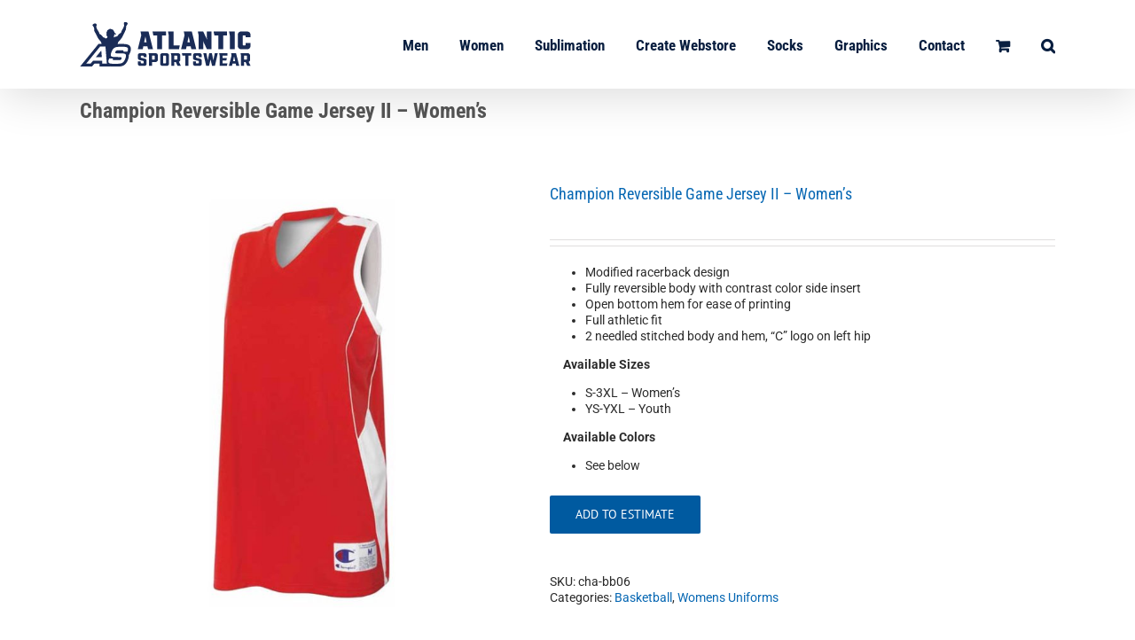

--- FILE ---
content_type: text/html; charset=UTF-8
request_url: https://atlanticsportswear.com/product/cha-bb06/
body_size: 21154
content:
<!DOCTYPE html>
<html class="avada-html-layout-wide avada-html-header-position-top" lang="en-US" prefix="og: http://ogp.me/ns# fb: http://ogp.me/ns/fb#">
<head>
	<meta http-equiv="X-UA-Compatible" content="IE=edge" />
	<meta http-equiv="Content-Type" content="text/html; charset=utf-8"/>
	<meta name="viewport" content="width=device-width, initial-scale=1" />
	<meta name='robots' content='index, follow, max-image-preview:large, max-snippet:-1, max-video-preview:-1' />

	<!-- This site is optimized with the Yoast SEO plugin v22.8 - https://yoast.com/wordpress/plugins/seo/ -->
	<title>Champion Reversible Game Jersey II - Women&#039;s - Atlantic Sportswear</title>
	<link rel="canonical" href="https://atlanticsportswear.com/product/cha-bb06/" />
	<meta property="og:locale" content="en_US" />
	<meta property="og:type" content="article" />
	<meta property="og:title" content="Champion Reversible Game Jersey II - Women&#039;s - Atlantic Sportswear" />
	<meta property="og:description" content="Modified racerback design  Fully reversible body with contrast color side insert  Open bottom hem for ease of printing  Full athletic fit  2 needled stitched body and hem, &quot;C&quot; logo on left hip  Available Sizes   S-3XL - Women&#039;s  YS-YXL - Youth  Available Colors   See below" />
	<meta property="og:url" content="https://atlanticsportswear.com/product/cha-bb06/" />
	<meta property="og:site_name" content="Atlantic Sportswear" />
	<meta property="article:publisher" content="https://www.facebook.com/AtlanticSportswear.ASW/" />
	<meta property="article:modified_time" content="2020-03-18T16:19:10+00:00" />
	<meta property="og:image" content="https://atlanticsportswear.com/wp-content/uploads/2017/07/CHA-BB06.jpg" />
	<meta property="og:image:width" content="743" />
	<meta property="og:image:height" content="743" />
	<meta property="og:image:type" content="image/jpeg" />
	<meta name="twitter:card" content="summary_large_image" />
	<script type="application/ld+json" class="yoast-schema-graph">{"@context":"https://schema.org","@graph":[{"@type":"WebPage","@id":"https://atlanticsportswear.com/product/cha-bb06/","url":"https://atlanticsportswear.com/product/cha-bb06/","name":"Champion Reversible Game Jersey II - Women's - Atlantic Sportswear","isPartOf":{"@id":"https://atlanticsportswear.com/#website"},"primaryImageOfPage":{"@id":"https://atlanticsportswear.com/product/cha-bb06/#primaryimage"},"image":{"@id":"https://atlanticsportswear.com/product/cha-bb06/#primaryimage"},"thumbnailUrl":"https://atlanticsportswear.com/wp-content/uploads/2017/07/CHA-BB06.jpg","datePublished":"2017-07-31T18:56:42+00:00","dateModified":"2020-03-18T16:19:10+00:00","breadcrumb":{"@id":"https://atlanticsportswear.com/product/cha-bb06/#breadcrumb"},"inLanguage":"en-US","potentialAction":[{"@type":"ReadAction","target":["https://atlanticsportswear.com/product/cha-bb06/"]}]},{"@type":"ImageObject","inLanguage":"en-US","@id":"https://atlanticsportswear.com/product/cha-bb06/#primaryimage","url":"https://atlanticsportswear.com/wp-content/uploads/2017/07/CHA-BB06.jpg","contentUrl":"https://atlanticsportswear.com/wp-content/uploads/2017/07/CHA-BB06.jpg","width":743,"height":743},{"@type":"BreadcrumbList","@id":"https://atlanticsportswear.com/product/cha-bb06/#breadcrumb","itemListElement":[{"@type":"ListItem","position":1,"name":"Home","item":"https://atlanticsportswear.com/"},{"@type":"ListItem","position":2,"name":"Shop","item":"https://atlanticsportswear.com/shop/"},{"@type":"ListItem","position":3,"name":"Champion Reversible Game Jersey II &#8211; Women&#8217;s"}]},{"@type":"WebSite","@id":"https://atlanticsportswear.com/#website","url":"https://atlanticsportswear.com/","name":"Atlantic Sportswear","description":"Custom Apparel Made Easy","potentialAction":[{"@type":"SearchAction","target":{"@type":"EntryPoint","urlTemplate":"https://atlanticsportswear.com/?s={search_term_string}"},"query-input":"required name=search_term_string"}],"inLanguage":"en-US"}]}</script>
	<!-- / Yoast SEO plugin. -->


<link rel="alternate" type="application/rss+xml" title="Atlantic Sportswear &raquo; Feed" href="https://atlanticsportswear.com/feed/" />
<link rel="alternate" type="application/rss+xml" title="Atlantic Sportswear &raquo; Comments Feed" href="https://atlanticsportswear.com/comments/feed/" />
					<link rel="shortcut icon" href="https://atlanticsportswear.com/wp-content/uploads/2021/07/asw-favicon-2021-smaller.png" type="image/x-icon" />
		
		
					<!-- Android Icon -->
			<link rel="icon" sizes="192x192" href="https://atlanticsportswear.com/wp-content/uploads/2021/07/asw-favicon-2021-smaller.png">
		
					<!-- MS Edge Icon -->
			<meta name="msapplication-TileImage" content="https://atlanticsportswear.com/wp-content/uploads/2021/07/asw-favicon-2021-smaller.png">
				<link rel="alternate" type="application/rss+xml" title="Atlantic Sportswear &raquo; Champion Reversible Game Jersey II &#8211; Women&#8217;s Comments Feed" href="https://atlanticsportswear.com/product/cha-bb06/feed/" />
					<meta name="description" content="ATHLETIC NAVY/WHITE
 	ATHLETIC ROYAL/WHITE
 	BLACK/WHITE
 	MAROON/WHITE
 	SCARLET/WHITE
 	TEAM DARK GREEN/WHITE

Production Time

 	2 Weeks – Screen Print
 	3 Weeks – Embroidery

SKU

 	Champion BB06"/>
				
		<meta property="og:locale" content="en_US"/>
		<meta property="og:type" content="article"/>
		<meta property="og:site_name" content="Atlantic Sportswear"/>
		<meta property="og:title" content="Champion Reversible Game Jersey II - Women&#039;s - Atlantic Sportswear"/>
				<meta property="og:description" content="ATHLETIC NAVY/WHITE
 	ATHLETIC ROYAL/WHITE
 	BLACK/WHITE
 	MAROON/WHITE
 	SCARLET/WHITE
 	TEAM DARK GREEN/WHITE

Production Time

 	2 Weeks – Screen Print
 	3 Weeks – Embroidery

SKU

 	Champion BB06"/>
				<meta property="og:url" content="https://atlanticsportswear.com/product/cha-bb06/"/>
											<meta property="article:modified_time" content="2020-03-18T16:19:10+00:00"/>
										<meta property="og:image" content="https://atlanticsportswear.com/wp-content/uploads/2017/07/CHA-BB06.jpg"/>
		<meta property="og:image:width" content="743"/>
		<meta property="og:image:height" content="743"/>
		<meta property="og:image:type" content="image/jpeg"/>
				<script type="text/javascript">
/* <![CDATA[ */
window._wpemojiSettings = {"baseUrl":"https:\/\/s.w.org\/images\/core\/emoji\/15.0.3\/72x72\/","ext":".png","svgUrl":"https:\/\/s.w.org\/images\/core\/emoji\/15.0.3\/svg\/","svgExt":".svg","source":{"concatemoji":"https:\/\/atlanticsportswear.com\/wp-includes\/js\/wp-emoji-release.min.js?ver=6.6.4"}};
/*! This file is auto-generated */
!function(i,n){var o,s,e;function c(e){try{var t={supportTests:e,timestamp:(new Date).valueOf()};sessionStorage.setItem(o,JSON.stringify(t))}catch(e){}}function p(e,t,n){e.clearRect(0,0,e.canvas.width,e.canvas.height),e.fillText(t,0,0);var t=new Uint32Array(e.getImageData(0,0,e.canvas.width,e.canvas.height).data),r=(e.clearRect(0,0,e.canvas.width,e.canvas.height),e.fillText(n,0,0),new Uint32Array(e.getImageData(0,0,e.canvas.width,e.canvas.height).data));return t.every(function(e,t){return e===r[t]})}function u(e,t,n){switch(t){case"flag":return n(e,"\ud83c\udff3\ufe0f\u200d\u26a7\ufe0f","\ud83c\udff3\ufe0f\u200b\u26a7\ufe0f")?!1:!n(e,"\ud83c\uddfa\ud83c\uddf3","\ud83c\uddfa\u200b\ud83c\uddf3")&&!n(e,"\ud83c\udff4\udb40\udc67\udb40\udc62\udb40\udc65\udb40\udc6e\udb40\udc67\udb40\udc7f","\ud83c\udff4\u200b\udb40\udc67\u200b\udb40\udc62\u200b\udb40\udc65\u200b\udb40\udc6e\u200b\udb40\udc67\u200b\udb40\udc7f");case"emoji":return!n(e,"\ud83d\udc26\u200d\u2b1b","\ud83d\udc26\u200b\u2b1b")}return!1}function f(e,t,n){var r="undefined"!=typeof WorkerGlobalScope&&self instanceof WorkerGlobalScope?new OffscreenCanvas(300,150):i.createElement("canvas"),a=r.getContext("2d",{willReadFrequently:!0}),o=(a.textBaseline="top",a.font="600 32px Arial",{});return e.forEach(function(e){o[e]=t(a,e,n)}),o}function t(e){var t=i.createElement("script");t.src=e,t.defer=!0,i.head.appendChild(t)}"undefined"!=typeof Promise&&(o="wpEmojiSettingsSupports",s=["flag","emoji"],n.supports={everything:!0,everythingExceptFlag:!0},e=new Promise(function(e){i.addEventListener("DOMContentLoaded",e,{once:!0})}),new Promise(function(t){var n=function(){try{var e=JSON.parse(sessionStorage.getItem(o));if("object"==typeof e&&"number"==typeof e.timestamp&&(new Date).valueOf()<e.timestamp+604800&&"object"==typeof e.supportTests)return e.supportTests}catch(e){}return null}();if(!n){if("undefined"!=typeof Worker&&"undefined"!=typeof OffscreenCanvas&&"undefined"!=typeof URL&&URL.createObjectURL&&"undefined"!=typeof Blob)try{var e="postMessage("+f.toString()+"("+[JSON.stringify(s),u.toString(),p.toString()].join(",")+"));",r=new Blob([e],{type:"text/javascript"}),a=new Worker(URL.createObjectURL(r),{name:"wpTestEmojiSupports"});return void(a.onmessage=function(e){c(n=e.data),a.terminate(),t(n)})}catch(e){}c(n=f(s,u,p))}t(n)}).then(function(e){for(var t in e)n.supports[t]=e[t],n.supports.everything=n.supports.everything&&n.supports[t],"flag"!==t&&(n.supports.everythingExceptFlag=n.supports.everythingExceptFlag&&n.supports[t]);n.supports.everythingExceptFlag=n.supports.everythingExceptFlag&&!n.supports.flag,n.DOMReady=!1,n.readyCallback=function(){n.DOMReady=!0}}).then(function(){return e}).then(function(){var e;n.supports.everything||(n.readyCallback(),(e=n.source||{}).concatemoji?t(e.concatemoji):e.wpemoji&&e.twemoji&&(t(e.twemoji),t(e.wpemoji)))}))}((window,document),window._wpemojiSettings);
/* ]]> */
</script>
<style id='wp-emoji-styles-inline-css' type='text/css'>

	img.wp-smiley, img.emoji {
		display: inline !important;
		border: none !important;
		box-shadow: none !important;
		height: 1em !important;
		width: 1em !important;
		margin: 0 0.07em !important;
		vertical-align: -0.1em !important;
		background: none !important;
		padding: 0 !important;
	}
</style>
<link rel='stylesheet' id='wc-blocks-style-css' href='https://atlanticsportswear.com/wp-content/plugins/woocommerce/packages/woocommerce-blocks/build/wc-blocks.css?ver=10.6.6' type='text/css' media='all' />
<link rel='stylesheet' id='wc-blocks-style-active-filters-css' href='https://atlanticsportswear.com/wp-content/plugins/woocommerce/packages/woocommerce-blocks/build/active-filters.css?ver=10.6.6' type='text/css' media='all' />
<link rel='stylesheet' id='wc-blocks-style-add-to-cart-form-css' href='https://atlanticsportswear.com/wp-content/plugins/woocommerce/packages/woocommerce-blocks/build/add-to-cart-form.css?ver=10.6.6' type='text/css' media='all' />
<link rel='stylesheet' id='wc-blocks-packages-style-css' href='https://atlanticsportswear.com/wp-content/plugins/woocommerce/packages/woocommerce-blocks/build/packages-style.css?ver=10.6.6' type='text/css' media='all' />
<link rel='stylesheet' id='wc-blocks-style-all-products-css' href='https://atlanticsportswear.com/wp-content/plugins/woocommerce/packages/woocommerce-blocks/build/all-products.css?ver=10.6.6' type='text/css' media='all' />
<link rel='stylesheet' id='wc-blocks-style-all-reviews-css' href='https://atlanticsportswear.com/wp-content/plugins/woocommerce/packages/woocommerce-blocks/build/all-reviews.css?ver=10.6.6' type='text/css' media='all' />
<link rel='stylesheet' id='wc-blocks-style-attribute-filter-css' href='https://atlanticsportswear.com/wp-content/plugins/woocommerce/packages/woocommerce-blocks/build/attribute-filter.css?ver=10.6.6' type='text/css' media='all' />
<link rel='stylesheet' id='wc-blocks-style-breadcrumbs-css' href='https://atlanticsportswear.com/wp-content/plugins/woocommerce/packages/woocommerce-blocks/build/breadcrumbs.css?ver=10.6.6' type='text/css' media='all' />
<link rel='stylesheet' id='wc-blocks-style-catalog-sorting-css' href='https://atlanticsportswear.com/wp-content/plugins/woocommerce/packages/woocommerce-blocks/build/catalog-sorting.css?ver=10.6.6' type='text/css' media='all' />
<link rel='stylesheet' id='wc-blocks-style-customer-account-css' href='https://atlanticsportswear.com/wp-content/plugins/woocommerce/packages/woocommerce-blocks/build/customer-account.css?ver=10.6.6' type='text/css' media='all' />
<link rel='stylesheet' id='wc-blocks-style-featured-category-css' href='https://atlanticsportswear.com/wp-content/plugins/woocommerce/packages/woocommerce-blocks/build/featured-category.css?ver=10.6.6' type='text/css' media='all' />
<link rel='stylesheet' id='wc-blocks-style-featured-product-css' href='https://atlanticsportswear.com/wp-content/plugins/woocommerce/packages/woocommerce-blocks/build/featured-product.css?ver=10.6.6' type='text/css' media='all' />
<link rel='stylesheet' id='wc-blocks-style-mini-cart-css' href='https://atlanticsportswear.com/wp-content/plugins/woocommerce/packages/woocommerce-blocks/build/mini-cart.css?ver=10.6.6' type='text/css' media='all' />
<link rel='stylesheet' id='wc-blocks-style-price-filter-css' href='https://atlanticsportswear.com/wp-content/plugins/woocommerce/packages/woocommerce-blocks/build/price-filter.css?ver=10.6.6' type='text/css' media='all' />
<link rel='stylesheet' id='wc-blocks-style-product-add-to-cart-css' href='https://atlanticsportswear.com/wp-content/plugins/woocommerce/packages/woocommerce-blocks/build/product-add-to-cart.css?ver=10.6.6' type='text/css' media='all' />
<link rel='stylesheet' id='wc-blocks-style-product-button-css' href='https://atlanticsportswear.com/wp-content/plugins/woocommerce/packages/woocommerce-blocks/build/product-button.css?ver=10.6.6' type='text/css' media='all' />
<link rel='stylesheet' id='wc-blocks-style-product-categories-css' href='https://atlanticsportswear.com/wp-content/plugins/woocommerce/packages/woocommerce-blocks/build/product-categories.css?ver=10.6.6' type='text/css' media='all' />
<link rel='stylesheet' id='wc-blocks-style-product-image-css' href='https://atlanticsportswear.com/wp-content/plugins/woocommerce/packages/woocommerce-blocks/build/product-image.css?ver=10.6.6' type='text/css' media='all' />
<link rel='stylesheet' id='wc-blocks-style-product-image-gallery-css' href='https://atlanticsportswear.com/wp-content/plugins/woocommerce/packages/woocommerce-blocks/build/product-image-gallery.css?ver=10.6.6' type='text/css' media='all' />
<link rel='stylesheet' id='wc-blocks-style-product-query-css' href='https://atlanticsportswear.com/wp-content/plugins/woocommerce/packages/woocommerce-blocks/build/product-query.css?ver=10.6.6' type='text/css' media='all' />
<link rel='stylesheet' id='wc-blocks-style-product-results-count-css' href='https://atlanticsportswear.com/wp-content/plugins/woocommerce/packages/woocommerce-blocks/build/product-results-count.css?ver=10.6.6' type='text/css' media='all' />
<link rel='stylesheet' id='wc-blocks-style-product-reviews-css' href='https://atlanticsportswear.com/wp-content/plugins/woocommerce/packages/woocommerce-blocks/build/product-reviews.css?ver=10.6.6' type='text/css' media='all' />
<link rel='stylesheet' id='wc-blocks-style-product-sale-badge-css' href='https://atlanticsportswear.com/wp-content/plugins/woocommerce/packages/woocommerce-blocks/build/product-sale-badge.css?ver=10.6.6' type='text/css' media='all' />
<link rel='stylesheet' id='wc-blocks-style-product-search-css' href='https://atlanticsportswear.com/wp-content/plugins/woocommerce/packages/woocommerce-blocks/build/product-search.css?ver=10.6.6' type='text/css' media='all' />
<link rel='stylesheet' id='wc-blocks-style-product-sku-css' href='https://atlanticsportswear.com/wp-content/plugins/woocommerce/packages/woocommerce-blocks/build/product-sku.css?ver=10.6.6' type='text/css' media='all' />
<link rel='stylesheet' id='wc-blocks-style-product-stock-indicator-css' href='https://atlanticsportswear.com/wp-content/plugins/woocommerce/packages/woocommerce-blocks/build/product-stock-indicator.css?ver=10.6.6' type='text/css' media='all' />
<link rel='stylesheet' id='wc-blocks-style-product-summary-css' href='https://atlanticsportswear.com/wp-content/plugins/woocommerce/packages/woocommerce-blocks/build/product-summary.css?ver=10.6.6' type='text/css' media='all' />
<link rel='stylesheet' id='wc-blocks-style-product-title-css' href='https://atlanticsportswear.com/wp-content/plugins/woocommerce/packages/woocommerce-blocks/build/product-title.css?ver=10.6.6' type='text/css' media='all' />
<link rel='stylesheet' id='wc-blocks-style-rating-filter-css' href='https://atlanticsportswear.com/wp-content/plugins/woocommerce/packages/woocommerce-blocks/build/rating-filter.css?ver=10.6.6' type='text/css' media='all' />
<link rel='stylesheet' id='wc-blocks-style-reviews-by-category-css' href='https://atlanticsportswear.com/wp-content/plugins/woocommerce/packages/woocommerce-blocks/build/reviews-by-category.css?ver=10.6.6' type='text/css' media='all' />
<link rel='stylesheet' id='wc-blocks-style-reviews-by-product-css' href='https://atlanticsportswear.com/wp-content/plugins/woocommerce/packages/woocommerce-blocks/build/reviews-by-product.css?ver=10.6.6' type='text/css' media='all' />
<link rel='stylesheet' id='wc-blocks-style-product-details-css' href='https://atlanticsportswear.com/wp-content/plugins/woocommerce/packages/woocommerce-blocks/build/product-details.css?ver=10.6.6' type='text/css' media='all' />
<link rel='stylesheet' id='wc-blocks-style-single-product-css' href='https://atlanticsportswear.com/wp-content/plugins/woocommerce/packages/woocommerce-blocks/build/single-product.css?ver=10.6.6' type='text/css' media='all' />
<link rel='stylesheet' id='wc-blocks-style-stock-filter-css' href='https://atlanticsportswear.com/wp-content/plugins/woocommerce/packages/woocommerce-blocks/build/stock-filter.css?ver=10.6.6' type='text/css' media='all' />
<link rel='stylesheet' id='wc-blocks-style-cart-css' href='https://atlanticsportswear.com/wp-content/plugins/woocommerce/packages/woocommerce-blocks/build/cart.css?ver=10.6.6' type='text/css' media='all' />
<link rel='stylesheet' id='wc-blocks-style-checkout-css' href='https://atlanticsportswear.com/wp-content/plugins/woocommerce/packages/woocommerce-blocks/build/checkout.css?ver=10.6.6' type='text/css' media='all' />
<link rel='stylesheet' id='wc-blocks-style-mini-cart-contents-css' href='https://atlanticsportswear.com/wp-content/plugins/woocommerce/packages/woocommerce-blocks/build/mini-cart-contents.css?ver=10.6.6' type='text/css' media='all' />
<style id='woocommerce-inline-inline-css' type='text/css'>
.woocommerce form .form-row .required { visibility: visible; }
</style>
<link rel='stylesheet' id='child-style-css' href='https://atlanticsportswear.com/wp-content/themes/Avada-Child-Theme/style.css?ver=6.6.4' type='text/css' media='all' />
<link rel='stylesheet' id='fusion-dynamic-css-css' href='https://atlanticsportswear.com/wp-content/uploads/fusion-styles/e3db3326f7c53d4e95c53f5272f2c32f.min.css?ver=3.11.6' type='text/css' media='all' />
<script type="text/template" id="tmpl-variation-template">
	<div class="woocommerce-variation-description">{{{ data.variation.variation_description }}}</div>
	<div class="woocommerce-variation-price">{{{ data.variation.price_html }}}</div>
	<div class="woocommerce-variation-availability">{{{ data.variation.availability_html }}}</div>
</script>
<script type="text/template" id="tmpl-unavailable-variation-template">
	<p>Sorry, this product is unavailable. Please choose a different combination.</p>
</script>
<script type="text/javascript" src="https://atlanticsportswear.com/wp-includes/js/jquery/jquery.min.js?ver=3.7.1" id="jquery-core-js"></script>
<script type="text/javascript" src="https://atlanticsportswear.com/wp-includes/js/jquery/jquery-migrate.min.js?ver=3.4.1" id="jquery-migrate-js"></script>
<script type="text/javascript" src="https://atlanticsportswear.com/wp-content/plugins/revslider/public/assets/js/rbtools.min.js?ver=6.6.14" async id="tp-tools-js"></script>
<script type="text/javascript" src="https://atlanticsportswear.com/wp-content/plugins/revslider/public/assets/js/rs6.min.js?ver=6.6.14" async id="revmin-js"></script>
<link rel="https://api.w.org/" href="https://atlanticsportswear.com/wp-json/" /><link rel="alternate" title="JSON" type="application/json" href="https://atlanticsportswear.com/wp-json/wp/v2/product/8619" /><link rel="EditURI" type="application/rsd+xml" title="RSD" href="https://atlanticsportswear.com/xmlrpc.php?rsd" />
<meta name="generator" content="WordPress 6.6.4" />
<meta name="generator" content="WooCommerce 8.0.3" />
<link rel='shortlink' href='https://atlanticsportswear.com/?p=8619' />
<link rel="alternate" title="oEmbed (JSON)" type="application/json+oembed" href="https://atlanticsportswear.com/wp-json/oembed/1.0/embed?url=https%3A%2F%2Fatlanticsportswear.com%2Fproduct%2Fcha-bb06%2F" />
<link rel="alternate" title="oEmbed (XML)" type="text/xml+oembed" href="https://atlanticsportswear.com/wp-json/oembed/1.0/embed?url=https%3A%2F%2Fatlanticsportswear.com%2Fproduct%2Fcha-bb06%2F&#038;format=xml" />
<style>

/* CSS added by Hide Metadata Plugin */

.entry-meta .byline,
			.entry-meta .by-author,
			.entry-header .entry-meta > span.byline,
			.entry-meta .author.vcard {
				display: none;
			}</style>
<style type="text/css" id="css-fb-visibility">@media screen and (max-width: 640px){.fusion-no-small-visibility{display:none !important;}body .sm-text-align-center{text-align:center !important;}body .sm-text-align-left{text-align:left !important;}body .sm-text-align-right{text-align:right !important;}body .sm-flex-align-center{justify-content:center !important;}body .sm-flex-align-flex-start{justify-content:flex-start !important;}body .sm-flex-align-flex-end{justify-content:flex-end !important;}body .sm-mx-auto{margin-left:auto !important;margin-right:auto !important;}body .sm-ml-auto{margin-left:auto !important;}body .sm-mr-auto{margin-right:auto !important;}body .fusion-absolute-position-small{position:absolute;top:auto;width:100%;}.awb-sticky.awb-sticky-small{ position: sticky; top: var(--awb-sticky-offset,0); }}@media screen and (min-width: 641px) and (max-width: 1024px){.fusion-no-medium-visibility{display:none !important;}body .md-text-align-center{text-align:center !important;}body .md-text-align-left{text-align:left !important;}body .md-text-align-right{text-align:right !important;}body .md-flex-align-center{justify-content:center !important;}body .md-flex-align-flex-start{justify-content:flex-start !important;}body .md-flex-align-flex-end{justify-content:flex-end !important;}body .md-mx-auto{margin-left:auto !important;margin-right:auto !important;}body .md-ml-auto{margin-left:auto !important;}body .md-mr-auto{margin-right:auto !important;}body .fusion-absolute-position-medium{position:absolute;top:auto;width:100%;}.awb-sticky.awb-sticky-medium{ position: sticky; top: var(--awb-sticky-offset,0); }}@media screen and (min-width: 1025px){.fusion-no-large-visibility{display:none !important;}body .lg-text-align-center{text-align:center !important;}body .lg-text-align-left{text-align:left !important;}body .lg-text-align-right{text-align:right !important;}body .lg-flex-align-center{justify-content:center !important;}body .lg-flex-align-flex-start{justify-content:flex-start !important;}body .lg-flex-align-flex-end{justify-content:flex-end !important;}body .lg-mx-auto{margin-left:auto !important;margin-right:auto !important;}body .lg-ml-auto{margin-left:auto !important;}body .lg-mr-auto{margin-right:auto !important;}body .fusion-absolute-position-large{position:absolute;top:auto;width:100%;}.awb-sticky.awb-sticky-large{ position: sticky; top: var(--awb-sticky-offset,0); }}</style>	<noscript><style>.woocommerce-product-gallery{ opacity: 1 !important; }</style></noscript>
	<style type="text/css">.recentcomments a{display:inline !important;padding:0 !important;margin:0 !important;}</style><style type="text/css" id="custom-background-css">
body.custom-background { background-color: #e1e2e0; }
</style>
	<meta name="generator" content="Powered by Slider Revolution 6.6.14 - responsive, Mobile-Friendly Slider Plugin for WordPress with comfortable drag and drop interface." />
<link rel="icon" href="https://atlanticsportswear.com/wp-content/uploads/2021/07/cropped-asw-favicon-2021-smaller-32x32.png" sizes="32x32" />
<link rel="icon" href="https://atlanticsportswear.com/wp-content/uploads/2021/07/cropped-asw-favicon-2021-smaller-192x192.png" sizes="192x192" />
<link rel="apple-touch-icon" href="https://atlanticsportswear.com/wp-content/uploads/2021/07/cropped-asw-favicon-2021-smaller-180x180.png" />
<meta name="msapplication-TileImage" content="https://atlanticsportswear.com/wp-content/uploads/2021/07/cropped-asw-favicon-2021-smaller-270x270.png" />
<script>function setREVStartSize(e){
			//window.requestAnimationFrame(function() {
				window.RSIW = window.RSIW===undefined ? window.innerWidth : window.RSIW;
				window.RSIH = window.RSIH===undefined ? window.innerHeight : window.RSIH;
				try {
					var pw = document.getElementById(e.c).parentNode.offsetWidth,
						newh;
					pw = pw===0 || isNaN(pw) || (e.l=="fullwidth" || e.layout=="fullwidth") ? window.RSIW : pw;
					e.tabw = e.tabw===undefined ? 0 : parseInt(e.tabw);
					e.thumbw = e.thumbw===undefined ? 0 : parseInt(e.thumbw);
					e.tabh = e.tabh===undefined ? 0 : parseInt(e.tabh);
					e.thumbh = e.thumbh===undefined ? 0 : parseInt(e.thumbh);
					e.tabhide = e.tabhide===undefined ? 0 : parseInt(e.tabhide);
					e.thumbhide = e.thumbhide===undefined ? 0 : parseInt(e.thumbhide);
					e.mh = e.mh===undefined || e.mh=="" || e.mh==="auto" ? 0 : parseInt(e.mh,0);
					if(e.layout==="fullscreen" || e.l==="fullscreen")
						newh = Math.max(e.mh,window.RSIH);
					else{
						e.gw = Array.isArray(e.gw) ? e.gw : [e.gw];
						for (var i in e.rl) if (e.gw[i]===undefined || e.gw[i]===0) e.gw[i] = e.gw[i-1];
						e.gh = e.el===undefined || e.el==="" || (Array.isArray(e.el) && e.el.length==0)? e.gh : e.el;
						e.gh = Array.isArray(e.gh) ? e.gh : [e.gh];
						for (var i in e.rl) if (e.gh[i]===undefined || e.gh[i]===0) e.gh[i] = e.gh[i-1];
											
						var nl = new Array(e.rl.length),
							ix = 0,
							sl;
						e.tabw = e.tabhide>=pw ? 0 : e.tabw;
						e.thumbw = e.thumbhide>=pw ? 0 : e.thumbw;
						e.tabh = e.tabhide>=pw ? 0 : e.tabh;
						e.thumbh = e.thumbhide>=pw ? 0 : e.thumbh;
						for (var i in e.rl) nl[i] = e.rl[i]<window.RSIW ? 0 : e.rl[i];
						sl = nl[0];
						for (var i in nl) if (sl>nl[i] && nl[i]>0) { sl = nl[i]; ix=i;}
						var m = pw>(e.gw[ix]+e.tabw+e.thumbw) ? 1 : (pw-(e.tabw+e.thumbw)) / (e.gw[ix]);
						newh =  (e.gh[ix] * m) + (e.tabh + e.thumbh);
					}
					var el = document.getElementById(e.c);
					if (el!==null && el) el.style.height = newh+"px";
					el = document.getElementById(e.c+"_wrapper");
					if (el!==null && el) {
						el.style.height = newh+"px";
						el.style.display = "block";
					}
				} catch(e){
					console.log("Failure at Presize of Slider:" + e)
				}
			//});
		  };</script>
		<script type="text/javascript">
			var doc = document.documentElement;
			doc.setAttribute( 'data-useragent', navigator.userAgent );
		</script>
		
	</head>

<body data-rsssl=1 class="product-template-default single single-product postid-8619 custom-background theme-Avada woocommerce woocommerce-page woocommerce-no-js fusion-image-hovers fusion-pagination-sizing fusion-button_type-flat fusion-button_span-no fusion-button_gradient-linear avada-image-rollover-circle-yes avada-image-rollover-yes avada-image-rollover-direction-left fusion-body ltr fusion-sticky-header no-tablet-sticky-header no-mobile-sticky-header no-mobile-slidingbar no-mobile-totop avada-has-rev-slider-styles fusion-disable-outline fusion-sub-menu-fade mobile-logo-pos-left layout-wide-mode avada-has-boxed-modal-shadow-none layout-scroll-offset-full avada-has-zero-margin-offset-top fusion-top-header menu-text-align-center fusion-woo-product-design-classic fusion-woo-shop-page-columns-4 fusion-woo-related-columns-4 fusion-woo-archive-page-columns-4 avada-has-woo-gallery-disabled woo-sale-badge-circle woo-outofstock-badge-top_bar mobile-menu-design-modern fusion-show-pagination-text fusion-header-layout-v1 avada-responsive avada-footer-fx-none avada-menu-highlight-style-bar fusion-search-form-classic fusion-main-menu-search-overlay fusion-avatar-square avada-sticky-shrinkage avada-dropdown-styles avada-blog-layout-large avada-blog-archive-layout-large avada-header-shadow-yes avada-menu-icon-position-left avada-has-megamenu-shadow avada-has-mainmenu-dropdown-divider avada-has-main-nav-search-icon avada-has-breadcrumb-mobile-hidden avada-has-titlebar-content_only avada-has-pagination-padding avada-flyout-menu-direction-fade avada-ec-views-v1" data-awb-post-id="8619">
		<a class="skip-link screen-reader-text" href="#content">Skip to content</a>

	<div id="boxed-wrapper">
		
		<div id="wrapper" class="fusion-wrapper">
			<div id="home" style="position:relative;top:-1px;"></div>
							
					
			<header class="fusion-header-wrapper fusion-header-shadow">
				<div class="fusion-header-v1 fusion-logo-alignment fusion-logo-left fusion-sticky-menu- fusion-sticky-logo- fusion-mobile-logo-1  fusion-mobile-menu-design-modern">
					<div class="fusion-header-sticky-height"></div>
<div class="fusion-header">
	<div class="fusion-row">
					<div class="fusion-logo" data-margin-top="25px" data-margin-bottom="25px" data-margin-left="0px" data-margin-right="0px">
			<a class="fusion-logo-link"  href="https://atlanticsportswear.com/" >

						<!-- standard logo -->
			<img src="https://atlanticsportswear.com/wp-content/uploads/2021/07/ASW-header-2021-01.png" srcset="https://atlanticsportswear.com/wp-content/uploads/2021/07/ASW-header-2021-01.png 1x" width="193" height="50" alt="Atlantic Sportswear Logo" data-retina_logo_url="" class="fusion-standard-logo" />

											<!-- mobile logo -->
				<img src="https://atlanticsportswear.com/wp-content/uploads/2021/07/ASW-header-2021-01.png" srcset="https://atlanticsportswear.com/wp-content/uploads/2021/07/ASW-header-2021-01.png 1x" width="193" height="50" alt="Atlantic Sportswear Logo" data-retina_logo_url="" class="fusion-mobile-logo" />
			
					</a>
		</div>		<nav class="fusion-main-menu" aria-label="Main Menu"><div class="fusion-overlay-search">		<form role="search" class="searchform fusion-search-form  fusion-search-form-classic" method="get" action="https://atlanticsportswear.com/">
			<div class="fusion-search-form-content">

				
				<div class="fusion-search-field search-field">
					<label><span class="screen-reader-text">Search for:</span>
													<input type="search" value="" name="s" class="s" placeholder="Search..." required aria-required="true" aria-label="Search..."/>
											</label>
				</div>
				<div class="fusion-search-button search-button">
					<input type="submit" class="fusion-search-submit searchsubmit" aria-label="Search" value="&#xf002;" />
									</div>

				
			</div>


			
		</form>
		<div class="fusion-search-spacer"></div><a href="#" role="button" aria-label="Close Search" class="fusion-close-search"></a></div><ul id="menu-main-menu" class="fusion-menu"><li  id="menu-item-14"  class="menu-item menu-item-type-custom menu-item-object-custom menu-item-has-children menu-item-14 fusion-dropdown-menu"  data-item-id="14"><a  href="#" class="fusion-bar-highlight"><span class="menu-text">Men</span></a><ul class="sub-menu"><li  id="menu-item-7134"  class="menu-item menu-item-type-custom menu-item-object-custom menu-item-has-children menu-item-7134 fusion-dropdown-submenu" ><a  href="#" class="fusion-bar-highlight"><span>Shirts</span></a><ul class="sub-menu"><li  id="menu-item-7786"  class="menu-item menu-item-type-post_type menu-item-object-page menu-item-7786" ><a  href="https://atlanticsportswear.com/sublimation/asw-sublimated-tees-2/" class="fusion-bar-highlight"><span>Custom Sublimated</span></a></li><li  id="menu-item-4344"  class="menu-item menu-item-type-post_type menu-item-object-page menu-item-4344" ><a  href="https://atlanticsportswear.com/men/mens-shirts/mens-tees-lstees-tanks/" class="fusion-bar-highlight"><span>Tees/LS Tees/Tanks</span></a></li><li  id="menu-item-4343"  class="menu-item menu-item-type-post_type menu-item-object-page menu-item-4343" ><a  href="https://atlanticsportswear.com/men/mens-shirts/mens-performance-tees/" class="fusion-bar-highlight"><span>Performance</span></a></li><li  id="menu-item-424"  class="menu-item menu-item-type-custom menu-item-object-custom menu-item-424" ><a  href="https://atlanticsportswear.com/product-category/mens/mens-shirts/compression/" class="fusion-bar-highlight"><span>Compression</span></a></li><li  id="menu-item-4342"  class="menu-item menu-item-type-post_type menu-item-object-page menu-item-4342" ><a  href="https://atlanticsportswear.com/men/mens-shirts/mens-color-block-camo-tees/" class="fusion-bar-highlight"><span>Color Block / Camo Tees</span></a></li><li  id="menu-item-512"  class="menu-item menu-item-type-custom menu-item-object-custom menu-item-512" ><a  href="https://atlanticsportswear.com/product-category/mens/mens-shirts/mens-quarter-zip-shirts/" class="fusion-bar-highlight"><span>Quarter Zip</span></a></li><li  id="menu-item-4341"  class="menu-item menu-item-type-post_type menu-item-object-page menu-item-4341" ><a  href="https://atlanticsportswear.com/men/mens-shirts/mens-polo-shirts/" class="fusion-bar-highlight"><span>Polo Shirts</span></a></li></ul></li><li  id="menu-item-3623"  class="menu-item menu-item-type-post_type menu-item-object-page menu-item-has-children menu-item-3623 fusion-dropdown-submenu" ><a  href="https://atlanticsportswear.com/men/mens-sweatshirts/" class="fusion-bar-highlight"><span>Sweatshirts</span></a><ul class="sub-menu"><li  id="menu-item-4380"  class="menu-item menu-item-type-post_type menu-item-object-page menu-item-4380" ><a  href="https://atlanticsportswear.com/men/mens-sweatshirts/mens-hoodies/" class="fusion-bar-highlight"><span>Hoodies</span></a></li><li  id="menu-item-1255"  class="menu-item menu-item-type-custom menu-item-object-custom menu-item-1255" ><a  href="https://atlanticsportswear.com/product-category/mens/mens-sweatshirts/crewneck/" class="fusion-bar-highlight"><span>Crewneck</span></a></li><li  id="menu-item-1309"  class="menu-item menu-item-type-custom menu-item-object-custom menu-item-1309" ><a  href="https://atlanticsportswear.com/product-category/mens/mens-sweatshirts/full-zip-mens-sweatshirts/" class="fusion-bar-highlight"><span>Full Zip</span></a></li><li  id="menu-item-4379"  class="menu-item menu-item-type-post_type menu-item-object-page menu-item-4379" ><a  href="https://atlanticsportswear.com/men/mens-sweatshirts/mens-quarter-zip-sweatshirts/" class="fusion-bar-highlight"><span>Quarter Zip</span></a></li><li  id="menu-item-464"  class="menu-item menu-item-type-custom menu-item-object-custom menu-item-464" ><a  href="https://atlanticsportswear.com/product-category/mens/mens-sweatshirts/performance/" class="fusion-bar-highlight"><span>Performance</span></a></li></ul></li><li  id="menu-item-3641"  class="menu-item menu-item-type-post_type menu-item-object-page menu-item-has-children menu-item-3641 fusion-dropdown-submenu" ><a  href="https://atlanticsportswear.com/men/mens-jackets/" class="fusion-bar-highlight"><span>Jackets</span></a><ul class="sub-menu"><li  id="menu-item-4389"  class="menu-item menu-item-type-post_type menu-item-object-page menu-item-4389" ><a  href="https://atlanticsportswear.com/men/mens-jackets/mens-warm-up-jackets/" class="fusion-bar-highlight"><span>Warm-Up</span></a></li><li  id="menu-item-427"  class="menu-item menu-item-type-custom menu-item-object-custom menu-item-427" ><a  href="https://atlanticsportswear.com/product-category/mens/mens-jackets/waterproofrain/" class="fusion-bar-highlight"><span>Waterproof/Rain</span></a></li><li  id="menu-item-428"  class="menu-item menu-item-type-custom menu-item-object-custom menu-item-428" ><a  href="https://atlanticsportswear.com/product-category/mens/mens-jackets/soft-shell/" class="fusion-bar-highlight"><span>Soft-Shell</span></a></li><li  id="menu-item-429"  class="menu-item menu-item-type-custom menu-item-object-custom menu-item-429" ><a  href="https://atlanticsportswear.com/product-category/mens/mens-jackets/insulated/" class="fusion-bar-highlight"><span>Insulated</span></a></li><li  id="menu-item-430"  class="menu-item menu-item-type-custom menu-item-object-custom menu-item-430" ><a  href="https://atlanticsportswear.com/product-category/mens/mens-jackets/fleece/" class="fusion-bar-highlight"><span>Fleece</span></a></li><li  id="menu-item-1571"  class="menu-item menu-item-type-custom menu-item-object-custom menu-item-1571" ><a  href="https://atlanticsportswear.com/product-category/mens/mens-jackets/workwear/" class="fusion-bar-highlight"><span>Workwear</span></a></li></ul></li><li  id="menu-item-3642"  class="menu-item menu-item-type-post_type menu-item-object-page menu-item-has-children menu-item-3642 fusion-dropdown-submenu" ><a  href="https://atlanticsportswear.com/men/mens-headwear/" class="fusion-bar-highlight"><span>Headwear</span></a><ul class="sub-menu"><li  id="menu-item-4388"  class="menu-item menu-item-type-post_type menu-item-object-page menu-item-4388" ><a  href="https://atlanticsportswear.com/men/mens-headwear/mens-caps/" class="fusion-bar-highlight"><span>Caps</span></a></li><li  id="menu-item-943"  class="menu-item menu-item-type-custom menu-item-object-custom menu-item-943" ><a  href="https://atlanticsportswear.com/product-category/mens/mens-headwear/visor/" class="fusion-bar-highlight"><span>Visor</span></a></li><li  id="menu-item-1927"  class="menu-item menu-item-type-custom menu-item-object-custom menu-item-1927" ><a  href="https://atlanticsportswear.com/product-category/mens/mens-headwear/headbands-mens-headwear/" class="fusion-bar-highlight"><span>Headbands</span></a></li><li  id="menu-item-925"  class="menu-item menu-item-type-custom menu-item-object-custom menu-item-925" ><a  href="https://atlanticsportswear.com/product-category/mens/mens-headwear/bucket-hat/" class="fusion-bar-highlight"><span>Bucket Hat</span></a></li><li  id="menu-item-4387"  class="menu-item menu-item-type-post_type menu-item-object-page menu-item-4387" ><a  href="https://atlanticsportswear.com/men/mens-headwear/mens-beanies-winter/" class="fusion-bar-highlight"><span>Beanies/Winter</span></a></li></ul></li><li  id="menu-item-7131"  class="menu-item menu-item-type-custom menu-item-object-custom menu-item-has-children menu-item-7131 fusion-dropdown-submenu" ><a  href="#" class="fusion-bar-highlight"><span>Shorts</span></a><ul class="sub-menu"><li  id="menu-item-7790"  class="menu-item menu-item-type-post_type menu-item-object-page menu-item-7790" ><a  href="https://atlanticsportswear.com/sublimation/asw-sublimated-lacrosse-shorts/" class="fusion-bar-highlight"><span>Custom Sublimated</span></a></li><li  id="menu-item-7118"  class="menu-item menu-item-type-custom menu-item-object-custom menu-item-7118" ><a  href="https://atlanticsportswear.com/product-category/mens/mens-shorts/under-armour/" class="fusion-bar-highlight"><span>Under Armour</span></a></li><li  id="menu-item-7121"  class="menu-item menu-item-type-custom menu-item-object-custom menu-item-7121" ><a  href="https://atlanticsportswear.com/product-category/mens/mens-shorts/nike-mens-shorts/" class="fusion-bar-highlight"><span>Nike</span></a></li><li  id="menu-item-4420"  class="menu-item menu-item-type-post_type menu-item-object-page menu-item-4420" ><a  href="https://atlanticsportswear.com/men/mens-shorts/mens-training-shorts/" class="fusion-bar-highlight"><span>Training</span></a></li></ul></li><li  id="menu-item-3647"  class="menu-item menu-item-type-post_type menu-item-object-page menu-item-has-children menu-item-3647 fusion-dropdown-submenu" ><a  href="https://atlanticsportswear.com/men/mens-pants/" class="fusion-bar-highlight"><span>Pants</span></a><ul class="sub-menu"><li  id="menu-item-544"  class="menu-item menu-item-type-custom menu-item-object-custom menu-item-544" ><a  href="https://atlanticsportswear.com/product-category/mens/mens-pants/sweatpants-mens-pants/" class="fusion-bar-highlight"><span>Sweatpants</span></a></li><li  id="menu-item-431"  class="menu-item menu-item-type-custom menu-item-object-custom menu-item-431" ><a  href="https://atlanticsportswear.com/product-category/mens/mens-pants/warm-up-pants/" class="fusion-bar-highlight"><span>Warm Up Pants</span></a></li><li  id="menu-item-432"  class="menu-item menu-item-type-custom menu-item-object-custom menu-item-432" ><a  href="https://atlanticsportswear.com/product-category/mens/mens-pants/waterproof/" class="fusion-bar-highlight"><span>Waterproof</span></a></li><li  id="menu-item-433"  class="menu-item menu-item-type-custom menu-item-object-custom menu-item-433" ><a  href="https://atlanticsportswear.com/product-category/mens/mens-pants/compression-mens-pants/" class="fusion-bar-highlight"><span>Compression</span></a></li></ul></li><li  id="menu-item-7037"  class="menu-item menu-item-type-custom menu-item-object-custom menu-item-has-children menu-item-7037 fusion-dropdown-submenu" ><a  href="#" class="fusion-bar-highlight"><span>Reversibles</span></a><ul class="sub-menu"><li  id="menu-item-7788"  class="menu-item menu-item-type-post_type menu-item-object-page menu-item-7788" ><a  href="https://atlanticsportswear.com/sublimation/asw-sublimated-reversibles/asw-mens-sublimated-reversibles/" class="fusion-bar-highlight"><span>Custom Sublimated</span></a></li><li  id="menu-item-7031"  class="menu-item menu-item-type-custom menu-item-object-custom menu-item-7031" ><a  href="https://atlanticsportswear.com/product-category/mens/mens-reversibles/under-armour-mens-reversibles/" class="fusion-bar-highlight"><span>Under Armour</span></a></li><li  id="menu-item-7032"  class="menu-item menu-item-type-custom menu-item-object-custom menu-item-7032" ><a  href="https://atlanticsportswear.com/product-category/mens/mens-reversibles/nike-mens-reversibles/" class="fusion-bar-highlight"><span>Nike</span></a></li><li  id="menu-item-7030"  class="menu-item menu-item-type-custom menu-item-object-custom menu-item-7030" ><a  href="https://atlanticsportswear.com/product-category/mens/mens-reversibles/training/" class="fusion-bar-highlight"><span>Training</span></a></li></ul></li><li  id="menu-item-3644"  class="menu-item menu-item-type-post_type menu-item-object-page menu-item-has-children menu-item-3644 fusion-dropdown-submenu" ><a  href="https://atlanticsportswear.com/men/mens-bags/" class="fusion-bar-highlight"><span>Bags</span></a><ul class="sub-menu"><li  id="menu-item-4458"  class="menu-item menu-item-type-custom menu-item-object-custom menu-item-4458" ><a  href="https://atlanticsportswear.com/product-category/mens/mens-bags/custom-bags/" class="fusion-bar-highlight"><span>Custom Bags</span></a></li><li  id="menu-item-4418"  class="menu-item menu-item-type-post_type menu-item-object-page menu-item-4418" ><a  href="https://atlanticsportswear.com/men/mens-bags/mens-backpacks/" class="fusion-bar-highlight"><span>Backpacks</span></a></li><li  id="menu-item-4417"  class="menu-item menu-item-type-post_type menu-item-object-page menu-item-4417" ><a  href="https://atlanticsportswear.com/men/mens-bags/mens-duffel-bags/" class="fusion-bar-highlight"><span>Duffel Bags</span></a></li><li  id="menu-item-985"  class="menu-item menu-item-type-custom menu-item-object-custom menu-item-985" ><a  href="https://atlanticsportswear.com/product-category/mens/mens-bags/gear-bags/" class="fusion-bar-highlight"><span>Gear Bags</span></a></li><li  id="menu-item-987"  class="menu-item menu-item-type-custom menu-item-object-custom menu-item-987" ><a  href="https://atlanticsportswear.com/product-category/mens/mens-bags/lacrosse-bags/" class="fusion-bar-highlight"><span>Lacrosse Bags</span></a></li><li  id="menu-item-1815"  class="menu-item menu-item-type-custom menu-item-object-custom menu-item-1815" ><a  href="https://atlanticsportswear.com/product-category/mens/mens-bags/drawstring/" class="fusion-bar-highlight"><span>Drawstring</span></a></li><li  id="menu-item-1838"  class="menu-item menu-item-type-custom menu-item-object-custom menu-item-1838" ><a  href="https://atlanticsportswear.com/product-category/mens/mens-bags/coaches/" class="fusion-bar-highlight"><span>Coaches</span></a></li></ul></li><li  id="menu-item-3643"  class="menu-item menu-item-type-post_type menu-item-object-page menu-item-has-children menu-item-3643 fusion-dropdown-submenu" ><a  href="https://atlanticsportswear.com/men/mens-uniforms/" class="fusion-bar-highlight"><span>Uniforms</span></a><ul class="sub-menu"><li  id="menu-item-1969"  class="menu-item menu-item-type-custom menu-item-object-custom menu-item-1969" ><a  href="https://atlanticsportswear.com/product-category/mens/mens-uniforms/baseball/" class="fusion-bar-highlight"><span>Baseball</span></a></li><li  id="menu-item-2021"  class="menu-item menu-item-type-custom menu-item-object-custom menu-item-2021" ><a  href="https://atlanticsportswear.com/product-category/mens/mens-uniforms/mens-lacrosse/" class="fusion-bar-highlight"><span>Men&#8217;s Lacrosse</span></a></li><li  id="menu-item-3493"  class="menu-item menu-item-type-custom menu-item-object-custom menu-item-3493" ><a  href="https://atlanticsportswear.com/product-category/mens/mens-uniforms/track-field/" class="fusion-bar-highlight"><span>Track &#038; Field</span></a></li><li  id="menu-item-3812"  class="menu-item menu-item-type-custom menu-item-object-custom menu-item-3812" ><a  href="https://atlanticsportswear.com/product-category/mens/mens-uniforms/football/" class="fusion-bar-highlight"><span>Football</span></a></li><li  id="menu-item-3862"  class="menu-item menu-item-type-custom menu-item-object-custom menu-item-3862" ><a  href="https://atlanticsportswear.com/product-category/mens/mens-uniforms/cross-country/" class="fusion-bar-highlight"><span>Cross Country</span></a></li><li  id="menu-item-3879"  class="menu-item menu-item-type-custom menu-item-object-custom menu-item-3879" ><a  href="https://atlanticsportswear.com/product-category/mens/mens-uniforms/soccer/" class="fusion-bar-highlight"><span>Soccer</span></a></li><li  id="menu-item-3910"  class="menu-item menu-item-type-custom menu-item-object-custom menu-item-3910" ><a  href="https://atlanticsportswear.com/product-category/mens/mens-uniforms/tennis/" class="fusion-bar-highlight"><span>Tennis</span></a></li><li  id="menu-item-3912"  class="menu-item menu-item-type-custom menu-item-object-custom menu-item-3912" ><a  href="https://atlanticsportswear.com/product-category/mens/mens-uniforms/golf/" class="fusion-bar-highlight"><span>Golf</span></a></li><li  id="menu-item-5931"  class="menu-item menu-item-type-custom menu-item-object-custom menu-item-5931" ><a  href="https://atlanticsportswear.com/product-category/mens/mens-uniforms/basketball/" class="fusion-bar-highlight"><span>Basketball</span></a></li><li  id="menu-item-6251"  class="menu-item menu-item-type-custom menu-item-object-custom menu-item-6251" ><a  href="https://atlanticsportswear.com/product-category/mens/mens-uniforms/hockey/" class="fusion-bar-highlight"><span>Hockey</span></a></li><li  id="menu-item-6242"  class="menu-item menu-item-type-custom menu-item-object-custom menu-item-6242" ><a  href="https://atlanticsportswear.com/product-category/mens/mens-uniforms/wrestling/" class="fusion-bar-highlight"><span>Wrestling</span></a></li><li  id="menu-item-13138"  class="menu-item menu-item-type-custom menu-item-object-custom menu-item-13138" ><a  href="https://atlanticsportswear.com/product-category/mens/mens-uniforms/mens-volleyball/" class="fusion-bar-highlight"><span>Men&#8217;s Volleyball</span></a></li></ul></li><li  id="menu-item-6144"  class="menu-item menu-item-type-post_type menu-item-object-page menu-item-6144 fusion-dropdown-submenu" ><a  href="https://atlanticsportswear.com/men/mens-packages/" class="fusion-bar-highlight"><span>Packages</span></a></li><li  id="menu-item-6607"  class="menu-item menu-item-type-custom menu-item-object-custom menu-item-6607 fusion-dropdown-submenu" ><a  href="https://atlanticsportswear.com/product-category/mens/specials/" class="fusion-bar-highlight"><span>Specials</span></a></li></ul></li><li  id="menu-item-15"  class="menu-item menu-item-type-custom menu-item-object-custom menu-item-has-children menu-item-15 fusion-dropdown-menu"  data-item-id="15"><a  href="#" class="fusion-bar-highlight"><span class="menu-text">Women</span></a><ul class="sub-menu"><li  id="menu-item-7133"  class="menu-item menu-item-type-custom menu-item-object-custom menu-item-has-children menu-item-7133 fusion-dropdown-submenu" ><a  href="#" class="fusion-bar-highlight"><span>Shirts</span></a><ul class="sub-menu"><li  id="menu-item-7791"  class="menu-item menu-item-type-post_type menu-item-object-page menu-item-7791" ><a  href="https://atlanticsportswear.com/sublimation/asw-sublimated-tees-2/" class="fusion-bar-highlight"><span>Custom Sublimated</span></a></li><li  id="menu-item-4426"  class="menu-item menu-item-type-post_type menu-item-object-page menu-item-4426" ><a  href="https://atlanticsportswear.com/women/womens-shirts/womens-tees-lstees-tanks/" class="fusion-bar-highlight"><span>Tees/LS Tees/Tanks</span></a></li><li  id="menu-item-4425"  class="menu-item menu-item-type-post_type menu-item-object-page menu-item-4425" ><a  href="https://atlanticsportswear.com/women/womens-shirts/womens-performance-tees/" class="fusion-bar-highlight"><span>Performance</span></a></li><li  id="menu-item-1146"  class="menu-item menu-item-type-custom menu-item-object-custom menu-item-1146" ><a  href="https://atlanticsportswear.com/product-category/womens/womens-shirts/compression-womens-shirts/" class="fusion-bar-highlight"><span>Compression</span></a></li><li  id="menu-item-1045"  class="menu-item menu-item-type-custom menu-item-object-custom menu-item-1045" ><a  href="https://atlanticsportswear.com/product-category/womens/womens-shirts/womens-color-block-camo/" class="fusion-bar-highlight"><span>Color Block/Camo</span></a></li><li  id="menu-item-450"  class="menu-item menu-item-type-custom menu-item-object-custom menu-item-450" ><a  href="https://atlanticsportswear.com/product-category/womens/womens-shirts/womens-quarter-zip-shirts/" class="fusion-bar-highlight"><span>Quarter Zips</span></a></li><li  id="menu-item-4424"  class="menu-item menu-item-type-post_type menu-item-object-page menu-item-4424" ><a  href="https://atlanticsportswear.com/women/womens-shirts/womens-polo-shirts/" class="fusion-bar-highlight"><span>Polo Shirts</span></a></li></ul></li><li  id="menu-item-4126"  class="menu-item menu-item-type-post_type menu-item-object-page menu-item-has-children menu-item-4126 fusion-dropdown-submenu" ><a  href="https://atlanticsportswear.com/women/womens-sweatshirts/" class="fusion-bar-highlight"><span>Sweatshirts</span></a><ul class="sub-menu"><li  id="menu-item-552"  class="menu-item menu-item-type-custom menu-item-object-custom menu-item-552" ><a  href="https://atlanticsportswear.com/product-category/womens/womens-sweatshirts/womens-hoodies/" class="fusion-bar-highlight"><span>Hoodies</span></a></li><li  id="menu-item-654"  class="menu-item menu-item-type-custom menu-item-object-custom menu-item-654" ><a  href="https://atlanticsportswear.com/product-category/womens/womens-sweatshirts/full-zip/" class="fusion-bar-highlight"><span>Full Zip</span></a></li><li  id="menu-item-498"  class="menu-item menu-item-type-custom menu-item-object-custom menu-item-498" ><a  href="https://atlanticsportswear.com/product-category/womens/womens-sweatshirts/womens-quarter-zip-sweatshirts/" class="fusion-bar-highlight"><span>Quarter Zip</span></a></li></ul></li><li  id="menu-item-4125"  class="menu-item menu-item-type-post_type menu-item-object-page menu-item-has-children menu-item-4125 fusion-dropdown-submenu" ><a  href="https://atlanticsportswear.com/women/womens-jackets/" class="fusion-bar-highlight"><span>Jackets</span></a><ul class="sub-menu"><li  id="menu-item-4423"  class="menu-item menu-item-type-post_type menu-item-object-page menu-item-4423" ><a  href="https://atlanticsportswear.com/women/womens-jackets/womens-warm-up-jackets/" class="fusion-bar-highlight"><span>Warm-Up Jackets</span></a></li><li  id="menu-item-435"  class="menu-item menu-item-type-custom menu-item-object-custom menu-item-435" ><a  href="https://atlanticsportswear.com/product-category/womens/womens-jackets/waterproofrain-womens-jackets/" class="fusion-bar-highlight"><span>Waterproof/Rain</span></a></li><li  id="menu-item-436"  class="menu-item menu-item-type-custom menu-item-object-custom menu-item-436" ><a  href="https://atlanticsportswear.com/product-category/womens/womens-jackets/soft-shell-womens-jackets/" class="fusion-bar-highlight"><span>Soft-Shell</span></a></li><li  id="menu-item-1505"  class="menu-item menu-item-type-custom menu-item-object-custom menu-item-1505" ><a  href="https://atlanticsportswear.com/product-category/womens/womens-jackets/insulated-womens-jackets/" class="fusion-bar-highlight"><span>Insulated</span></a></li><li  id="menu-item-437"  class="menu-item menu-item-type-custom menu-item-object-custom menu-item-437" ><a  href="https://atlanticsportswear.com/product-category/womens/womens-jackets/fleece-womens-jackets/" class="fusion-bar-highlight"><span>Fleece</span></a></li></ul></li><li  id="menu-item-4124"  class="menu-item menu-item-type-post_type menu-item-object-page menu-item-has-children menu-item-4124 fusion-dropdown-submenu" ><a  href="https://atlanticsportswear.com/women/womens-headwear/" class="fusion-bar-highlight"><span>Headwear</span></a><ul class="sub-menu"><li  id="menu-item-4422"  class="menu-item menu-item-type-post_type menu-item-object-page menu-item-4422" ><a  href="https://atlanticsportswear.com/women/womens-headwear/womens-caps/" class="fusion-bar-highlight"><span>Caps</span></a></li><li  id="menu-item-942"  class="menu-item menu-item-type-custom menu-item-object-custom menu-item-942" ><a  href="https://atlanticsportswear.com/product-category/womens/womens-headwear/visor-womens-headwear/" class="fusion-bar-highlight"><span>Visor</span></a></li><li  id="menu-item-1925"  class="menu-item menu-item-type-custom menu-item-object-custom menu-item-1925" ><a  href="https://atlanticsportswear.com/product-category/womens/womens-headwear/headbands/" class="fusion-bar-highlight"><span>Headbands</span></a></li><li  id="menu-item-926"  class="menu-item menu-item-type-custom menu-item-object-custom menu-item-926" ><a  href="https://atlanticsportswear.com/product-category/womens/womens-headwear/bucket-hat-womens-headwear/" class="fusion-bar-highlight"><span>Bucket Hat</span></a></li><li  id="menu-item-4421"  class="menu-item menu-item-type-post_type menu-item-object-page menu-item-4421" ><a  href="https://atlanticsportswear.com/women/womens-headwear/womens-beanies-winter/" class="fusion-bar-highlight"><span>Beanies/Winter</span></a></li></ul></li><li  id="menu-item-7130"  class="menu-item menu-item-type-custom menu-item-object-custom menu-item-has-children menu-item-7130 fusion-dropdown-submenu" ><a  href="#" class="fusion-bar-highlight"><span>Shorts</span></a><ul class="sub-menu"><li  id="menu-item-7789"  class="menu-item menu-item-type-post_type menu-item-object-page menu-item-7789" ><a  href="https://atlanticsportswear.com/sublimation/asw-sublimated-lacrosse-shorts/" class="fusion-bar-highlight"><span>Custom Sublimated</span></a></li><li  id="menu-item-7119"  class="menu-item menu-item-type-custom menu-item-object-custom menu-item-7119" ><a  href="https://atlanticsportswear.com/product-category/womens/womens-shorts/under-armour-womens-shorts/" class="fusion-bar-highlight"><span>Under Armour</span></a></li><li  id="menu-item-7122"  class="menu-item menu-item-type-custom menu-item-object-custom menu-item-7122" ><a  href="https://atlanticsportswear.com/product-category/womens/womens-shorts/nike/" class="fusion-bar-highlight"><span>Nike</span></a></li><li  id="menu-item-7139"  class="menu-item menu-item-type-post_type menu-item-object-page menu-item-7139" ><a  href="https://atlanticsportswear.com/women/womens-shorts/womens-training-shorts/" class="fusion-bar-highlight"><span>Training</span></a></li></ul></li><li  id="menu-item-4122"  class="menu-item menu-item-type-post_type menu-item-object-page menu-item-has-children menu-item-4122 fusion-dropdown-submenu" ><a  href="https://atlanticsportswear.com/women/womens-pants/" class="fusion-bar-highlight"><span>Pants</span></a><ul class="sub-menu"><li  id="menu-item-482"  class="menu-item menu-item-type-custom menu-item-object-custom menu-item-482" ><a  href="https://atlanticsportswear.com/product-category/womens/womens-pants/sweatpants/" class="fusion-bar-highlight"><span>Sweatpants</span></a></li><li  id="menu-item-438"  class="menu-item menu-item-type-custom menu-item-object-custom menu-item-438" ><a  href="https://atlanticsportswear.com/product-category/womens/womens-pants/warm-up-pants-womens-pants/" class="fusion-bar-highlight"><span>Warm Up Pants</span></a></li><li  id="menu-item-442"  class="menu-item menu-item-type-custom menu-item-object-custom menu-item-442" ><a  href="https://atlanticsportswear.com/product-category/womens/womens-pants/waterproofrain-womens-pants/" class="fusion-bar-highlight"><span>Waterproof/Rain</span></a></li><li  id="menu-item-1110"  class="menu-item menu-item-type-custom menu-item-object-custom menu-item-1110" ><a  href="https://atlanticsportswear.com/product-category/womens/womens-pants/compression-womens-pants/" class="fusion-bar-highlight"><span>Compression</span></a></li></ul></li><li  id="menu-item-7040"  class="menu-item menu-item-type-custom menu-item-object-custom menu-item-has-children menu-item-7040 fusion-dropdown-submenu" ><a  href="#" class="fusion-bar-highlight"><span>Reversibles</span></a><ul class="sub-menu"><li  id="menu-item-7787"  class="menu-item menu-item-type-post_type menu-item-object-page menu-item-7787" ><a  href="https://atlanticsportswear.com/sublimation/asw-sublimated-reversibles/asw-womens-sublimated-reversibles/" class="fusion-bar-highlight"><span>Custom Sublimated</span></a></li><li  id="menu-item-7033"  class="menu-item menu-item-type-custom menu-item-object-custom menu-item-7033" ><a  href="https://atlanticsportswear.com/product-category/womens/womens-reversibles/under-armour-womens-reversibles/" class="fusion-bar-highlight"><span>Under Armour</span></a></li><li  id="menu-item-7034"  class="menu-item menu-item-type-custom menu-item-object-custom menu-item-7034" ><a  href="https://atlanticsportswear.com/product-category/womens/womens-reversibles/nike-womens-reversibles/" class="fusion-bar-highlight"><span>Nike</span></a></li><li  id="menu-item-7035"  class="menu-item menu-item-type-custom menu-item-object-custom menu-item-7035" ><a  href="https://atlanticsportswear.com/product-category/womens/womens-reversibles/training-womens-reversibles/" class="fusion-bar-highlight"><span>Training</span></a></li></ul></li><li  id="menu-item-4119"  class="menu-item menu-item-type-post_type menu-item-object-page menu-item-has-children menu-item-4119 fusion-dropdown-submenu" ><a  href="https://atlanticsportswear.com/women/womens-bags/" class="fusion-bar-highlight"><span>Bags</span></a><ul class="sub-menu"><li  id="menu-item-4459"  class="menu-item menu-item-type-custom menu-item-object-custom menu-item-4459" ><a  href="https://atlanticsportswear.com/product-category/womens/womens-bags/custom-bags-womens-bags/" class="fusion-bar-highlight"><span>Custom Bags</span></a></li><li  id="menu-item-4427"  class="menu-item menu-item-type-post_type menu-item-object-page menu-item-4427" ><a  href="https://atlanticsportswear.com/women/womens-bags/womens-backpacks/" class="fusion-bar-highlight"><span>Backpacks</span></a></li><li  id="menu-item-4428"  class="menu-item menu-item-type-post_type menu-item-object-page menu-item-4428" ><a  href="https://atlanticsportswear.com/women/womens-bags/womens-duffel-bags/" class="fusion-bar-highlight"><span>Duffel Bags</span></a></li><li  id="menu-item-986"  class="menu-item menu-item-type-custom menu-item-object-custom menu-item-986" ><a  href="https://atlanticsportswear.com/product-category/womens/womens-bags/gear-bags-womens-bags/" class="fusion-bar-highlight"><span>Gear Bags</span></a></li><li  id="menu-item-988"  class="menu-item menu-item-type-custom menu-item-object-custom menu-item-988" ><a  href="https://atlanticsportswear.com/product-category/womens/womens-bags/lacrosse-bags-womens-bags/" class="fusion-bar-highlight"><span>Lacrosse Bags</span></a></li><li  id="menu-item-1814"  class="menu-item menu-item-type-custom menu-item-object-custom menu-item-1814" ><a  href="https://atlanticsportswear.com/product-category/womens/womens-bags/drawstring-womens-bags/" class="fusion-bar-highlight"><span>Drawstring</span></a></li><li  id="menu-item-1837"  class="menu-item menu-item-type-custom menu-item-object-custom menu-item-1837" ><a  href="https://atlanticsportswear.com/product-category/womens/womens-bags/coaches-womens-bags/" class="fusion-bar-highlight"><span>Coaches</span></a></li></ul></li><li  id="menu-item-4120"  class="menu-item menu-item-type-post_type menu-item-object-page menu-item-has-children menu-item-4120 fusion-dropdown-submenu" ><a  href="https://atlanticsportswear.com/women/womens-uniforms/" class="fusion-bar-highlight"><span>Uniforms</span></a><ul class="sub-menu"><li  id="menu-item-3510"  class="menu-item menu-item-type-custom menu-item-object-custom menu-item-3510" ><a  href="https://atlanticsportswear.com/product-category/womens/womens-uniforms/softball/" class="fusion-bar-highlight"><span>Softball</span></a></li><li  id="menu-item-3528"  class="menu-item menu-item-type-custom menu-item-object-custom menu-item-3528" ><a  href="https://atlanticsportswear.com/product-category/womens/womens-uniforms/womens-lacrosse/" class="fusion-bar-highlight"><span>Women&#8217;s Lacrosse</span></a></li><li  id="menu-item-5764"  class="menu-item menu-item-type-custom menu-item-object-custom menu-item-5764" ><a  href="https://atlanticsportswear.com/product-category/womens/womens-uniforms/track/" class="fusion-bar-highlight"><span>Track &#038; Field</span></a></li><li  id="menu-item-5765"  class="menu-item menu-item-type-custom menu-item-object-custom menu-item-5765" ><a  href="https://atlanticsportswear.com/product-category/womens/womens-uniforms/cross-country-womens-uniforms/" class="fusion-bar-highlight"><span>Cross Country</span></a></li><li  id="menu-item-5767"  class="menu-item menu-item-type-custom menu-item-object-custom menu-item-5767" ><a  href="https://atlanticsportswear.com/product-category/womens/womens-uniforms/soccer-womens-uniforms/" class="fusion-bar-highlight"><span>Soccer</span></a></li><li  id="menu-item-5893"  class="menu-item menu-item-type-custom menu-item-object-custom menu-item-5893" ><a  href="https://atlanticsportswear.com/product-category/womens/womens-uniforms/volleyball/" class="fusion-bar-highlight"><span>Volleyball</span></a></li><li  id="menu-item-5766"  class="menu-item menu-item-type-custom menu-item-object-custom menu-item-5766" ><a  href="https://atlanticsportswear.com/product-category/womens/womens-uniforms/tennis-womens-uniforms/" class="fusion-bar-highlight"><span>Tennis</span></a></li><li  id="menu-item-3914"  class="menu-item menu-item-type-custom menu-item-object-custom menu-item-3914" ><a  href="https://atlanticsportswear.com/product-category/womens/womens-uniforms/golf-womens-uniforms/" class="fusion-bar-highlight"><span>Golf</span></a></li><li  id="menu-item-5932"  class="menu-item menu-item-type-custom menu-item-object-custom menu-item-5932" ><a  href="https://atlanticsportswear.com/product-category/womens/womens-uniforms/basketball-womens-uniforms/" class="fusion-bar-highlight"><span>Basketball</span></a></li><li  id="menu-item-8085"  class="menu-item menu-item-type-custom menu-item-object-custom menu-item-8085" ><a  href="https://atlanticsportswear.com/product-category/womens/womens-uniforms/field-hockey/" class="fusion-bar-highlight"><span>Field Hockey</span></a></li></ul></li><li  id="menu-item-6323"  class="menu-item menu-item-type-post_type menu-item-object-page menu-item-6323 fusion-dropdown-submenu" ><a  href="https://atlanticsportswear.com/women/womens-packages/" class="fusion-bar-highlight"><span>Packages</span></a></li><li  id="menu-item-6606"  class="menu-item menu-item-type-custom menu-item-object-custom menu-item-6606 fusion-dropdown-submenu" ><a  href="https://atlanticsportswear.com/product-category/womens/specials-womens/" class="fusion-bar-highlight"><span>Specials</span></a></li></ul></li><li  id="menu-item-7776"  class="menu-item menu-item-type-custom menu-item-object-custom menu-item-has-children menu-item-7776 fusion-dropdown-menu"  data-item-id="7776"><a  href="#" class="fusion-bar-highlight"><span class="menu-text">Sublimation</span></a><ul class="sub-menu"><li  id="menu-item-7781"  class="menu-item menu-item-type-post_type menu-item-object-page menu-item-7781 fusion-dropdown-submenu" ><a  href="https://atlanticsportswear.com/sublimation/asw-sublimated-lacrosse-shorts/" class="fusion-bar-highlight"><span>Sublimated Shorts</span></a></li><li  id="menu-item-7777"  class="menu-item menu-item-type-custom menu-item-object-custom menu-item-has-children menu-item-7777 fusion-dropdown-submenu" ><a  href="#" class="fusion-bar-highlight"><span>Sublimated Reversibles</span></a><ul class="sub-menu"><li  id="menu-item-7783"  class="menu-item menu-item-type-post_type menu-item-object-page menu-item-7783" ><a  href="https://atlanticsportswear.com/sublimation/asw-sublimated-reversibles/asw-mens-sublimated-reversibles/" class="fusion-bar-highlight"><span>Men&#8217;s Sublimated Reversibles</span></a></li><li  id="menu-item-7778"  class="menu-item menu-item-type-post_type menu-item-object-page menu-item-7778" ><a  href="https://atlanticsportswear.com/sublimation/asw-sublimated-reversibles/asw-womens-sublimated-reversibles/" class="fusion-bar-highlight"><span>Women&#8217;s Sublimated Reversibles</span></a></li></ul></li><li  id="menu-item-7780"  class="menu-item menu-item-type-post_type menu-item-object-page menu-item-7780 fusion-dropdown-submenu" ><a  href="https://atlanticsportswear.com/sublimation/asw-sublimated-tees-2/" class="fusion-bar-highlight"><span>Sublimated Tees</span></a></li></ul></li><li  id="menu-item-5692"  class="menu-item menu-item-type-post_type menu-item-object-page menu-item-5692"  data-item-id="5692"><a  href="https://atlanticsportswear.com/create-a-webstore/" class="fusion-bar-highlight"><span class="menu-text">Create Webstore</span></a></li><li  id="menu-item-7265"  class="menu-item menu-item-type-custom menu-item-object-custom menu-item-has-children menu-item-7265 fusion-dropdown-menu"  data-item-id="7265"><a  href="#" class="fusion-bar-highlight"><span class="menu-text">Socks</span></a><ul class="sub-menu"><li  id="menu-item-7775"  class="menu-item menu-item-type-post_type menu-item-object-page menu-item-7775 fusion-dropdown-submenu" ><a  href="https://atlanticsportswear.com/custom-socks/" class="fusion-bar-highlight"><span>Custom Socks</span></a></li><li  id="menu-item-7266"  class="menu-item menu-item-type-custom menu-item-object-custom menu-item-7266 fusion-dropdown-submenu" ><a  href="https://atlanticsportswear.com/product-category/mens/mens-socks/under-armour-mens-socks/" class="fusion-bar-highlight"><span>Under Armour</span></a></li><li  id="menu-item-7267"  class="menu-item menu-item-type-custom menu-item-object-custom menu-item-7267 fusion-dropdown-submenu" ><a  href="https://atlanticsportswear.com/product-category/mens/mens-socks/nike-mens-socks/" class="fusion-bar-highlight"><span>Nike</span></a></li></ul></li><li  id="menu-item-46"  class="menu-item menu-item-type-custom menu-item-object-custom menu-item-has-children menu-item-46 fusion-dropdown-menu"  data-item-id="46"><a  href="#" class="fusion-bar-highlight"><span class="menu-text">Graphics</span></a><ul class="sub-menu"><li  id="menu-item-49"  class="menu-item menu-item-type-custom menu-item-object-custom menu-item-has-children menu-item-49 fusion-dropdown-submenu" ><a  href="#" class="fusion-bar-highlight"><span>Graphic Templates</span></a><ul class="sub-menu"><li  id="menu-item-6410"  class="menu-item menu-item-type-post_type menu-item-object-page menu-item-6410" ><a  href="https://atlanticsportswear.com/graphics/graphic-templates/asw-athletic-templates/" class="fusion-bar-highlight"><span>Athletic</span></a></li><li  id="menu-item-6395"  class="menu-item menu-item-type-post_type menu-item-object-page menu-item-6395" ><a  href="https://atlanticsportswear.com/graphics/graphic-templates/asw-standard-templates/" class="fusion-bar-highlight"><span>Standard</span></a></li><li  id="menu-item-6409"  class="menu-item menu-item-type-post_type menu-item-object-page menu-item-6409" ><a  href="https://atlanticsportswear.com/graphics/graphic-templates/asw-baseball-templates/" class="fusion-bar-highlight"><span>Baseball</span></a></li><li  id="menu-item-6408"  class="menu-item menu-item-type-post_type menu-item-object-page menu-item-6408" ><a  href="https://atlanticsportswear.com/graphics/graphic-templates/asw-basketball-templates/" class="fusion-bar-highlight"><span>Basketball</span></a></li><li  id="menu-item-6407"  class="menu-item menu-item-type-post_type menu-item-object-page menu-item-6407" ><a  href="https://atlanticsportswear.com/graphics/graphic-templates/asw-camo-moisture-management-templates/" class="fusion-bar-highlight"><span>Camo MM</span></a></li><li  id="menu-item-9984"  class="menu-item menu-item-type-post_type menu-item-object-page menu-item-9984" ><a  href="https://atlanticsportswear.com/asw-cheerleading-templates/" class="fusion-bar-highlight"><span>Cheerleading</span></a></li><li  id="menu-item-13512"  class="menu-item menu-item-type-post_type menu-item-object-page menu-item-13512" ><a  href="https://atlanticsportswear.com/graphics/graphic-templates/asw-crew-templates/" class="fusion-bar-highlight"><span>Crew</span></a></li><li  id="menu-item-6406"  class="menu-item menu-item-type-post_type menu-item-object-page menu-item-6406" ><a  href="https://atlanticsportswear.com/graphics/graphic-templates/asw-cross-country-templates/" class="fusion-bar-highlight"><span>Cross Country</span></a></li><li  id="menu-item-6405"  class="menu-item menu-item-type-post_type menu-item-object-page menu-item-6405" ><a  href="https://atlanticsportswear.com/graphics/graphic-templates/asw-field-hockey-templates/" class="fusion-bar-highlight"><span>Field Hockey</span></a></li><li  id="menu-item-6404"  class="menu-item menu-item-type-post_type menu-item-object-page menu-item-6404" ><a  href="https://atlanticsportswear.com/graphics/graphic-templates/asw-football-templates/" class="fusion-bar-highlight"><span>Football</span></a></li><li  id="menu-item-6403"  class="menu-item menu-item-type-post_type menu-item-object-page menu-item-6403" ><a  href="https://atlanticsportswear.com/graphics/graphic-templates/asw-hockey-templates/" class="fusion-bar-highlight"><span>Hockey</span></a></li><li  id="menu-item-6402"  class="menu-item menu-item-type-post_type menu-item-object-page menu-item-6402" ><a  href="https://atlanticsportswear.com/graphics/graphic-templates/asw-lacrosse-templates/" class="fusion-bar-highlight"><span>Lacrosse</span></a></li><li  id="menu-item-6401"  class="menu-item menu-item-type-post_type menu-item-object-page menu-item-6401" ><a  href="https://atlanticsportswear.com/graphics/graphic-templates/asw-moisture-management-templates/" class="fusion-bar-highlight"><span>Moisture Management</span></a></li><li  id="menu-item-13518"  class="menu-item menu-item-type-post_type menu-item-object-page menu-item-13518" ><a  href="https://atlanticsportswear.com/graphics/graphic-templates/asw-sailing-templates/" class="fusion-bar-highlight"><span>Sailing</span></a></li><li  id="menu-item-6400"  class="menu-item menu-item-type-post_type menu-item-object-page menu-item-6400" ><a  href="https://atlanticsportswear.com/graphics/graphic-templates/asw-soccer-templates/" class="fusion-bar-highlight"><span>Soccer</span></a></li><li  id="menu-item-6399"  class="menu-item menu-item-type-post_type menu-item-object-page menu-item-6399" ><a  href="https://atlanticsportswear.com/graphics/graphic-templates/asw-softball-templates/" class="fusion-bar-highlight"><span>Softball</span></a></li><li  id="menu-item-6398"  class="menu-item menu-item-type-post_type menu-item-object-page menu-item-6398" ><a  href="https://atlanticsportswear.com/graphics/graphic-templates/asw-swimming-templates/" class="fusion-bar-highlight"><span>Swimming</span></a></li><li  id="menu-item-10043"  class="menu-item menu-item-type-post_type menu-item-object-page menu-item-10043" ><a  href="https://atlanticsportswear.com/asw-tennis-templates/" class="fusion-bar-highlight"><span>Tennis</span></a></li><li  id="menu-item-13486"  class="menu-item menu-item-type-post_type menu-item-object-page menu-item-13486" ><a  href="https://atlanticsportswear.com/graphics/graphic-templates/asw-track-and-field-templates/" class="fusion-bar-highlight"><span>Track &#038; Field</span></a></li><li  id="menu-item-13532"  class="menu-item menu-item-type-post_type menu-item-object-page menu-item-13532" ><a  href="https://atlanticsportswear.com/graphics/graphic-templates/asw-ultimate-templates/" class="fusion-bar-highlight"><span>Ultimate</span></a></li><li  id="menu-item-6397"  class="menu-item menu-item-type-post_type menu-item-object-page menu-item-6397" ><a  href="https://atlanticsportswear.com/graphics/graphic-templates/asw-volleyball-templates/" class="fusion-bar-highlight"><span>Volleyball</span></a></li><li  id="menu-item-6396"  class="menu-item menu-item-type-post_type menu-item-object-page menu-item-6396" ><a  href="https://atlanticsportswear.com/graphics/graphic-templates/asw-wrestling-templates/" class="fusion-bar-highlight"><span>Wrestling</span></a></li></ul></li><li  id="menu-item-6333"  class="menu-item menu-item-type-post_type menu-item-object-page menu-item-6333 fusion-dropdown-submenu" ><a  href="https://atlanticsportswear.com/graphics/embellishment-options/" class="fusion-bar-highlight"><span>Embellishment Options</span></a></li><li  id="menu-item-6331"  class="menu-item menu-item-type-post_type menu-item-object-page menu-item-6331 fusion-dropdown-submenu" ><a  href="https://atlanticsportswear.com/graphics/print-number-options/" class="fusion-bar-highlight"><span>Print Number Options</span></a></li><li  id="menu-item-6330"  class="menu-item menu-item-type-post_type menu-item-object-page menu-item-6330 fusion-dropdown-submenu" ><a  href="https://atlanticsportswear.com/graphics/print-size-and-locations/" class="fusion-bar-highlight"><span>Print Size and Locations</span></a></li><li  id="menu-item-6329"  class="menu-item menu-item-type-post_type menu-item-object-page menu-item-6329 fusion-dropdown-submenu" ><a  href="https://atlanticsportswear.com/graphics/embroidery-size-and-locations/" class="fusion-bar-highlight"><span>Embroidery Size and Locations</span></a></li><li  id="menu-item-6328"  class="menu-item menu-item-type-post_type menu-item-object-page menu-item-6328 fusion-dropdown-submenu" ><a  href="https://atlanticsportswear.com/graphics/stock-ink-colors/" class="fusion-bar-highlight"><span>Stock Ink Colors</span></a></li><li  id="menu-item-6327"  class="menu-item menu-item-type-post_type menu-item-object-page menu-item-6327 fusion-dropdown-submenu" ><a  href="https://atlanticsportswear.com/graphics/font-options/" class="fusion-bar-highlight"><span>Font Options</span></a></li><li  id="menu-item-6326"  class="menu-item menu-item-type-post_type menu-item-object-page menu-item-6326 fusion-dropdown-submenu" ><a  href="https://atlanticsportswear.com/graphics/screen-print-styles/" class="fusion-bar-highlight"><span>Screen Print Styles</span></a></li><li  id="menu-item-6325"  class="menu-item menu-item-type-post_type menu-item-object-page menu-item-6325 fusion-dropdown-submenu" ><a  href="https://atlanticsportswear.com/graphics/supplying-graphic-file-formats/" class="fusion-bar-highlight"><span>Supplying Graphic File Formats</span></a></li></ul></li><li  id="menu-item-2035"  class="menu-item menu-item-type-post_type menu-item-object-page menu-item-2035"  data-item-id="2035"><a  href="https://atlanticsportswear.com/contact/" class="fusion-bar-highlight"><span class="menu-text">Contact</span></a></li><li class="fusion-custom-menu-item fusion-menu-cart fusion-main-menu-cart"><a class="fusion-main-menu-icon fusion-bar-highlight" href="https://atlanticsportswear.com/cart/"><span class="menu-text" aria-label="View Items"></span></a></li><li class="fusion-custom-menu-item fusion-main-menu-search fusion-search-overlay"><a class="fusion-main-menu-icon fusion-bar-highlight" href="#" aria-label="Search" data-title="Search" title="Search" role="button" aria-expanded="false"></a></li></ul></nav>	<div class="fusion-mobile-menu-icons">
							<a href="#" class="fusion-icon awb-icon-bars" aria-label="Toggle mobile menu" aria-expanded="false"></a>
		
		
		
					<a href="https://atlanticsportswear.com/cart/" class="fusion-icon awb-icon-shopping-cart"  aria-label="Toggle mobile cart"></a>
			</div>

<nav class="fusion-mobile-nav-holder fusion-mobile-menu-text-align-left" aria-label="Main Menu Mobile"></nav>

					</div>
</div>
				</div>
				<div class="fusion-clearfix"></div>
			</header>
								
							<div id="sliders-container" class="fusion-slider-visibility">
					</div>
				
					
							
			<section class="avada-page-titlebar-wrapper" aria-label="Page Title Bar">
	<div class="fusion-page-title-bar fusion-page-title-bar-breadcrumbs fusion-page-title-bar-left">
		<div class="fusion-page-title-row">
			<div class="fusion-page-title-wrapper">
				<div class="fusion-page-title-captions">

																							<h1 class="entry-title">Champion Reversible Game Jersey II &#8211; Women&#8217;s</h1>

											
					
				</div>

													
			</div>
		</div>
	</div>
</section>

						<main id="main" class="clearfix ">
				<div class="fusion-row" style="">

			<div class="woocommerce-container">
			<section id="content" class="" style="width: 100%;">
		
					
			<div class="woocommerce-notices-wrapper"></div><div id="product-8619" class="product type-product post-8619 status-publish first instock product_cat-basketball-womens-uniforms product_cat-womens-uniforms has-post-thumbnail shipping-taxable purchasable product-type-simple product-grid-view">

	<div class="avada-single-product-gallery-wrapper avada-product-images-global avada-product-images-thumbnails-bottom">
<div class="woocommerce-product-gallery woocommerce-product-gallery--with-images woocommerce-product-gallery--columns-4 images avada-product-gallery" data-columns="4" style="opacity: 0; transition: opacity .25s ease-in-out;">
	<div class="woocommerce-product-gallery__wrapper">
		<div data-thumb="https://atlanticsportswear.com/wp-content/uploads/2017/07/CHA-BB06-100x100.jpg" data-thumb-alt="" class="woocommerce-product-gallery__image"><a href="https://atlanticsportswear.com/wp-content/uploads/2017/07/CHA-BB06.jpg"><img width="700" height="700" src="https://atlanticsportswear.com/wp-content/uploads/2017/07/CHA-BB06-700x700.jpg" class="wp-post-image" alt="" title="CHA-BB06" data-caption="" data-src="https://atlanticsportswear.com/wp-content/uploads/2017/07/CHA-BB06.jpg" data-large_image="https://atlanticsportswear.com/wp-content/uploads/2017/07/CHA-BB06.jpg" data-large_image_width="743" data-large_image_height="743" decoding="async" fetchpriority="high" srcset="https://atlanticsportswear.com/wp-content/uploads/2017/07/CHA-BB06-66x66.jpg 66w, https://atlanticsportswear.com/wp-content/uploads/2017/07/CHA-BB06-100x100.jpg 100w, https://atlanticsportswear.com/wp-content/uploads/2017/07/CHA-BB06-150x150.jpg 150w, https://atlanticsportswear.com/wp-content/uploads/2017/07/CHA-BB06-200x200.jpg 200w, https://atlanticsportswear.com/wp-content/uploads/2017/07/CHA-BB06-300x300.jpg 300w, https://atlanticsportswear.com/wp-content/uploads/2017/07/CHA-BB06-400x400.jpg 400w, https://atlanticsportswear.com/wp-content/uploads/2017/07/CHA-BB06-500x500.jpg 500w, https://atlanticsportswear.com/wp-content/uploads/2017/07/CHA-BB06-600x600.jpg 600w, https://atlanticsportswear.com/wp-content/uploads/2017/07/CHA-BB06-700x700.jpg 700w, https://atlanticsportswear.com/wp-content/uploads/2017/07/CHA-BB06.jpg 743w" sizes="(max-width: 700px) 100vw, 700px" /></a><a class="avada-product-gallery-lightbox-trigger" href="https://atlanticsportswear.com/wp-content/uploads/2017/07/CHA-BB06.jpg" data-rel="iLightbox[]" alt="" data-title="CHA-BB06" title="CHA-BB06" data-caption=""></a></div>	</div>
</div>
</div>

	<div class="summary entry-summary">
		<div class="summary-container"><h2 itemprop="name" class="product_title entry-title">Champion Reversible Game Jersey II &#8211; Women&#8217;s</h2>
<p class="price"><span class="woocommerce-Price-amount amount"><bdi><span class="woocommerce-Price-currencySymbol">&#36;</span>1.00</bdi></span></p>
<div class="avada-availability">
	</div>
<div class="product-border fusion-separator sep-double sep-solid"></div>

<div class="post-content woocommerce-product-details__short-description">
	<ul>
<li>Modified racerback design</li>
<li>Fully reversible body with contrast color side insert</li>
<li>Open bottom hem for ease of printing</li>
<li>Full athletic fit</li>
<li>2 needled stitched body and hem, &#8220;C&#8221; logo on left hip</li>
</ul>
<div class="container"><strong>Available Sizes</strong></div>
<ul>
<li>S-3XL &#8211; Women&#8217;s</li>
<li>YS-YXL &#8211; Youth</li>
</ul>
<div class="container"><strong>Available Colors</strong></div>
<ul>
<li>See below</li>
</ul>
</div>

	
	<form class="cart" action="https://atlanticsportswear.com/product/cha-bb06/" method="post" enctype='multipart/form-data'>
		
		<div class="quantity">
		<label class="screen-reader-text" for="quantity_6972a7d429e20">Champion Reversible Game Jersey II - Women&#039;s quantity</label>
	<input
		type="number"
				id="quantity_6972a7d429e20"
		class="input-text qty text"
		name="quantity"
		value="1"
		aria-label="Product quantity"
		size="4"
		min="1"
		max=""
					step="1"
			placeholder=""
			inputmode="numeric"
			autocomplete="off"
			/>
	</div>

		<button type="submit" name="add-to-cart" value="8619" class="single_add_to_cart_button button alt">Add to estimate</button>

			</form>

	
<div class="product_meta">

	
	
		<span class="sku_wrapper">SKU: <span class="sku">cha-bb06</span></span>

	
	<span class="posted_in">Categories: <a href="https://atlanticsportswear.com/product-category/womens/womens-uniforms/basketball-womens-uniforms/" rel="tag">Basketball</a>, <a href="https://atlanticsportswear.com/product-category/womens/womens-uniforms/" rel="tag">Womens Uniforms</a></span>
	
	
</div>
</div>	</div>

	
	<div class="woocommerce-tabs wc-tabs-wrapper">
		<ul class="tabs wc-tabs" role="tablist">
							<li class="description_tab" id="tab-title-description" role="tab" aria-controls="tab-description">
					<a href="#tab-description">
						Description					</a>
				</li>
							<li class="reviews_tab" id="tab-title-reviews" role="tab" aria-controls="tab-reviews">
					<a href="#tab-reviews">
						Reviews (0)					</a>
				</li>
					</ul>
					<div class="woocommerce-Tabs-panel woocommerce-Tabs-panel--description panel entry-content wc-tab" id="tab-description" role="tabpanel" aria-labelledby="tab-title-description">
				
<div class="post-content">
		  <h3 class="fusion-woocommerce-tab-title">Description</h3>
	
	<div class="container">
<ul>
<li>ATHLETIC NAVY/WHITE</li>
<li>ATHLETIC ROYAL/WHITE</li>
<li>BLACK/WHITE</li>
<li>MAROON/WHITE</li>
<li>SCARLET/WHITE</li>
<li>TEAM DARK GREEN/WHITE</li>
</ul>
<div class="container"><strong>Production Time</strong></div>
<ul>
<li>2 Weeks – Screen Print</li>
<li>3 Weeks – Embroidery</li>
</ul>
<div class="container"><strong>SKU</strong></div>
<ul>
<li>Champion BB06</li>
</ul>
</div>
</div>
			</div>
					<div class="woocommerce-Tabs-panel woocommerce-Tabs-panel--reviews panel entry-content wc-tab" id="tab-reviews" role="tabpanel" aria-labelledby="tab-title-reviews">
				<div id="reviews" class="woocommerce-Reviews">
	<div id="comments">
		<h2 class="woocommerce-Reviews-title">
			Reviews		</h2>

					<p class="woocommerce-noreviews">There are no reviews yet.</p>
			</div>

			<div id="review_form_wrapper">
			<div id="review_form">
					<div id="respond" class="comment-respond">
		<span id="reply-title" class="comment-reply-title">Be the first to review &ldquo;Champion Reversible Game Jersey II &#8211; Women&#8217;s&rdquo; <small><a rel="nofollow" id="cancel-comment-reply-link" href="/product/cha-bb06/#respond" style="display:none;">Cancel reply</a></small></span><p class="must-log-in">You must be <a href="https://atlanticsportswear.com/my-account/">logged in</a> to post a review.</p>	</div><!-- #respond -->
				</div>
		</div>
	
	<div class="clear"></div>
</div>
			</div>
		
			</div>

<div class="fusion-clearfix"></div>

		<ul class="social-share clearfix">
		<li class="facebook">
			<a class="fusion-facebook-sharer-icon" href="https://www.facebook.com/sharer.php?u=https%3A%2F%2Fatlanticsportswear.com%2Fproduct%2Fcha-bb06%2F" target="_blank" rel="noopener noreferrer">
				<i class="fontawesome-icon medium circle-yes awb-icon-facebook" aria-hidden="true"></i>
				<div class="fusion-woo-social-share-text">
					<span>Share On Facebook</span>
				</div>
			</a>
		</li>
		<li class="twitter">
			<a href="https://twitter.com/share?text=Champion Reversible Game Jersey II &#8211; Women&#8217;s&amp;url=https%3A%2F%2Fatlanticsportswear.com%2Fproduct%2Fcha-bb06%2F" target="_blank" rel="noopener noreferrer">
				<i class="fontawesome-icon medium circle-yes awb-icon-twitter" aria-hidden="true"></i>
				<div class="fusion-woo-social-share-text">
					<span>Tweet This Product</span>
				</div>
			</a>
		</li>
		<li class="pinterest">
						<a href="http://pinterest.com/pin/create/button/?url=https%3A%2F%2Fatlanticsportswear.com%2Fproduct%2Fcha-bb06%2F&amp;description=Champion%20Reversible%20Game%20Jersey%20II%20%26%238211%3B%20Women%26%238217%3Bs&amp;media=https%3A%2F%2Fatlanticsportswear.com%2Fwp-content%2Fuploads%2F2017%2F07%2FCHA-BB06.jpg" target="_blank" rel="noopener noreferrer">
				<i class="fontawesome-icon medium circle-yes awb-icon-pinterest" aria-hidden="true"></i>
				<div class="fusion-woo-social-share-text">
					<span>Pin This Product</span>
				</div>
			</a>
		</li>
		<li class="email">
			<a href="mailto:?subject=Champion%20Reversible%20Game%20Jersey%20II%20%E2%80%93%20Women%E2%80%99s&body=https://atlanticsportswear.com/product/cha-bb06/" target="_blank" rel="noopener noreferrer">
				<i class="fontawesome-icon medium circle-yes awb-icon-mail" aria-hidden="true"></i>
				<div class="fusion-woo-social-share-text">
					<span>Email This Product</span>
				</div>
			</a>
		</li>
	</ul>
<div class="fusion-clearfix"></div>
	<section class="related products">

					<h2>Related products</h2>
				
		<ul class="products clearfix products-4">

			
					<li class="product type-product post-3515 status-publish first instock product_cat-under-armour-womens-shorts product_cat-womens-uniforms product_cat-softball product_cat-womens-lacrosse has-post-thumbnail featured shipping-taxable purchasable product-type-simple product-grid-view">
	<div class="fusion-product-wrapper">
<a href="https://atlanticsportswear.com/product/ua-ujls5aw/" class="product-images" aria-label="Under Armour Armourfuse® Shorts &#8211; Women&#8217;s">

<div class="featured-image crossfade-images">
	<img width="500" height="500" src="https://atlanticsportswear.com/wp-content/uploads/2017/02/ua-ujls5aw-2-500x500.jpg" class="hover-image" alt="" decoding="async" srcset="https://atlanticsportswear.com/wp-content/uploads/2017/02/ua-ujls5aw-2-66x66.jpg 66w, https://atlanticsportswear.com/wp-content/uploads/2017/02/ua-ujls5aw-2-100x100.jpg 100w, https://atlanticsportswear.com/wp-content/uploads/2017/02/ua-ujls5aw-2-150x150.jpg 150w, https://atlanticsportswear.com/wp-content/uploads/2017/02/ua-ujls5aw-2-200x200.jpg 200w, https://atlanticsportswear.com/wp-content/uploads/2017/02/ua-ujls5aw-2-300x300.jpg 300w, https://atlanticsportswear.com/wp-content/uploads/2017/02/ua-ujls5aw-2-400x400.jpg 400w, https://atlanticsportswear.com/wp-content/uploads/2017/02/ua-ujls5aw-2-500x500.jpg 500w, https://atlanticsportswear.com/wp-content/uploads/2017/02/ua-ujls5aw-2-600x600.jpg 600w, https://atlanticsportswear.com/wp-content/uploads/2017/02/ua-ujls5aw-2-700x700.jpg 700w, https://atlanticsportswear.com/wp-content/uploads/2017/02/ua-ujls5aw-2.jpg 743w" sizes="(max-width: 500px) 100vw, 500px" />	<img width="500" height="500" src="https://atlanticsportswear.com/wp-content/uploads/2017/02/UA-UJLS5AW-500x500.jpg" class="attachment-woocommerce_thumbnail size-woocommerce_thumbnail wp-post-image" alt="" decoding="async" srcset="https://atlanticsportswear.com/wp-content/uploads/2017/02/UA-UJLS5AW-66x66.jpg 66w, https://atlanticsportswear.com/wp-content/uploads/2017/02/UA-UJLS5AW-100x100.jpg 100w, https://atlanticsportswear.com/wp-content/uploads/2017/02/UA-UJLS5AW-150x150.jpg 150w, https://atlanticsportswear.com/wp-content/uploads/2017/02/UA-UJLS5AW-200x200.jpg 200w, https://atlanticsportswear.com/wp-content/uploads/2017/02/UA-UJLS5AW-300x300.jpg 300w, https://atlanticsportswear.com/wp-content/uploads/2017/02/UA-UJLS5AW-400x400.jpg 400w, https://atlanticsportswear.com/wp-content/uploads/2017/02/UA-UJLS5AW-500x500.jpg 500w, https://atlanticsportswear.com/wp-content/uploads/2017/02/UA-UJLS5AW-600x600.jpg 600w, https://atlanticsportswear.com/wp-content/uploads/2017/02/UA-UJLS5AW-700x700.jpg 700w, https://atlanticsportswear.com/wp-content/uploads/2017/02/UA-UJLS5AW.jpg 743w" sizes="(max-width: 500px) 100vw, 500px" />
						<div class="cart-loading"><i class="awb-icon-spinner" aria-hidden="true"></i></div>
			</div>
</a>
<div class="fusion-product-content">
	<div class="product-details">
		<div class="product-details-container">
<h3 class="product-title">
	<a href="https://atlanticsportswear.com/product/ua-ujls5aw/">
		Under Armour Armourfuse® Shorts &#8211; Women&#8217;s	</a>
</h3>
<div class="fusion-price-rating">

	<span class="price"><span class="woocommerce-Price-amount amount"><bdi><span class="woocommerce-Price-currencySymbol">&#36;</span>1.00</bdi></span></span>
		</div>
	</div>
</div>


	<div class="product-buttons">
		<div class="fusion-content-sep sep-double sep-solid"></div>
		<div class="product-buttons-container clearfix">
<a href="?add-to-cart=3515" data-quantity="1" class="button product_type_simple add_to_cart_button ajax_add_to_cart" data-product_id="3515" data-product_sku="ua-ujls5aw" aria-label="Add &ldquo;Under Armour Armourfuse® Shorts - Women&#039;s&rdquo; to your cart" rel="nofollow">Add to estimate</a>
<a href="https://atlanticsportswear.com/product/ua-ujls5aw/" class="show_details_button">
	Details</a>


	</div>
	</div>

	</div> </div>
</li>

			
					<li class="product type-product post-3787 status-publish instock product_cat-womens-uniforms product_cat-womens-lacrosse has-post-thumbnail shipping-taxable purchasable product-type-simple product-grid-view">
	<div class="fusion-product-wrapper">
<a href="https://atlanticsportswear.com/product/ua-ulj151w/" class="product-images" aria-label="Under Armour Stock Empire Racerback Lacrosse Jersey">

<div class="featured-image">
		<img width="500" height="500" src="https://atlanticsportswear.com/wp-content/uploads/2017/02/UA-ULJ151W-500x500.jpg" class="attachment-woocommerce_thumbnail size-woocommerce_thumbnail wp-post-image" alt="" decoding="async" srcset="https://atlanticsportswear.com/wp-content/uploads/2017/02/UA-ULJ151W-66x66.jpg 66w, https://atlanticsportswear.com/wp-content/uploads/2017/02/UA-ULJ151W-100x100.jpg 100w, https://atlanticsportswear.com/wp-content/uploads/2017/02/UA-ULJ151W-150x150.jpg 150w, https://atlanticsportswear.com/wp-content/uploads/2017/02/UA-ULJ151W-200x200.jpg 200w, https://atlanticsportswear.com/wp-content/uploads/2017/02/UA-ULJ151W-300x300.jpg 300w, https://atlanticsportswear.com/wp-content/uploads/2017/02/UA-ULJ151W-400x400.jpg 400w, https://atlanticsportswear.com/wp-content/uploads/2017/02/UA-ULJ151W-500x500.jpg 500w, https://atlanticsportswear.com/wp-content/uploads/2017/02/UA-ULJ151W-600x600.jpg 600w, https://atlanticsportswear.com/wp-content/uploads/2017/02/UA-ULJ151W-700x700.jpg 700w, https://atlanticsportswear.com/wp-content/uploads/2017/02/UA-ULJ151W.jpg 743w" sizes="(max-width: 500px) 100vw, 500px" />
						<div class="cart-loading"><i class="awb-icon-spinner" aria-hidden="true"></i></div>
			</div>
</a>
<div class="fusion-product-content">
	<div class="product-details">
		<div class="product-details-container">
<h3 class="product-title">
	<a href="https://atlanticsportswear.com/product/ua-ulj151w/">
		Under Armour Stock Empire Racerback Lacrosse Jersey	</a>
</h3>
<div class="fusion-price-rating">

	<span class="price"><span class="woocommerce-Price-amount amount"><bdi><span class="woocommerce-Price-currencySymbol">&#36;</span>1.00</bdi></span></span>
		</div>
	</div>
</div>


	<div class="product-buttons">
		<div class="fusion-content-sep sep-double sep-solid"></div>
		<div class="product-buttons-container clearfix">
<a href="?add-to-cart=3787" data-quantity="1" class="button product_type_simple add_to_cart_button ajax_add_to_cart" data-product_id="3787" data-product_sku="ua-ulj151w" aria-label="Add &ldquo;Under Armour Stock Empire Racerback Lacrosse Jersey&rdquo; to your cart" rel="nofollow">Add to estimate</a>
<a href="https://atlanticsportswear.com/product/ua-ulj151w/" class="show_details_button">
	Details</a>


	</div>
	</div>

	</div> </div>
</li>

			
					<li class="product type-product post-3745 status-publish instock product_cat-womens-uniforms product_cat-womens-lacrosse has-post-thumbnail shipping-taxable purchasable product-type-simple product-grid-view">
	<div class="fusion-product-wrapper">
<a href="https://atlanticsportswear.com/product/ua-ujljscw/" class="product-images" aria-label="Under Armour Armourfuse® Mesh Primetime Shortsleeve Lacrosse Jersey- Women&#8217;s">

<div class="featured-image crossfade-images">
	<img width="500" height="500" src="https://atlanticsportswear.com/wp-content/uploads/2017/02/UA-UJLJSCW-2-500x500.jpg" class="hover-image" alt="" decoding="async" srcset="https://atlanticsportswear.com/wp-content/uploads/2017/02/UA-UJLJSCW-2-66x66.jpg 66w, https://atlanticsportswear.com/wp-content/uploads/2017/02/UA-UJLJSCW-2-100x100.jpg 100w, https://atlanticsportswear.com/wp-content/uploads/2017/02/UA-UJLJSCW-2-150x150.jpg 150w, https://atlanticsportswear.com/wp-content/uploads/2017/02/UA-UJLJSCW-2-200x200.jpg 200w, https://atlanticsportswear.com/wp-content/uploads/2017/02/UA-UJLJSCW-2-300x300.jpg 300w, https://atlanticsportswear.com/wp-content/uploads/2017/02/UA-UJLJSCW-2-400x400.jpg 400w, https://atlanticsportswear.com/wp-content/uploads/2017/02/UA-UJLJSCW-2-500x500.jpg 500w, https://atlanticsportswear.com/wp-content/uploads/2017/02/UA-UJLJSCW-2-600x600.jpg 600w, https://atlanticsportswear.com/wp-content/uploads/2017/02/UA-UJLJSCW-2-700x700.jpg 700w, https://atlanticsportswear.com/wp-content/uploads/2017/02/UA-UJLJSCW-2.jpg 743w" sizes="(max-width: 500px) 100vw, 500px" />	<img width="500" height="500" src="https://atlanticsportswear.com/wp-content/uploads/2017/02/UA-UJLJSCW-500x500.jpg" class="attachment-woocommerce_thumbnail size-woocommerce_thumbnail wp-post-image" alt="" decoding="async" srcset="https://atlanticsportswear.com/wp-content/uploads/2017/02/UA-UJLJSCW-66x66.jpg 66w, https://atlanticsportswear.com/wp-content/uploads/2017/02/UA-UJLJSCW-100x100.jpg 100w, https://atlanticsportswear.com/wp-content/uploads/2017/02/UA-UJLJSCW-150x150.jpg 150w, https://atlanticsportswear.com/wp-content/uploads/2017/02/UA-UJLJSCW-200x200.jpg 200w, https://atlanticsportswear.com/wp-content/uploads/2017/02/UA-UJLJSCW-300x300.jpg 300w, https://atlanticsportswear.com/wp-content/uploads/2017/02/UA-UJLJSCW-400x400.jpg 400w, https://atlanticsportswear.com/wp-content/uploads/2017/02/UA-UJLJSCW-500x500.jpg 500w, https://atlanticsportswear.com/wp-content/uploads/2017/02/UA-UJLJSCW-600x600.jpg 600w, https://atlanticsportswear.com/wp-content/uploads/2017/02/UA-UJLJSCW-700x700.jpg 700w, https://atlanticsportswear.com/wp-content/uploads/2017/02/UA-UJLJSCW.jpg 743w" sizes="(max-width: 500px) 100vw, 500px" />
						<div class="cart-loading"><i class="awb-icon-spinner" aria-hidden="true"></i></div>
			</div>
</a>
<div class="fusion-product-content">
	<div class="product-details">
		<div class="product-details-container">
<h3 class="product-title">
	<a href="https://atlanticsportswear.com/product/ua-ujljscw/">
		Under Armour Armourfuse® Mesh Primetime Shortsleeve Lacrosse Jersey- Women&#8217;s	</a>
</h3>
<div class="fusion-price-rating">

	<span class="price"><span class="woocommerce-Price-amount amount"><bdi><span class="woocommerce-Price-currencySymbol">&#36;</span>1.00</bdi></span></span>
		</div>
	</div>
</div>


	<div class="product-buttons">
		<div class="fusion-content-sep sep-double sep-solid"></div>
		<div class="product-buttons-container clearfix">
<a href="?add-to-cart=3745" data-quantity="1" class="button product_type_simple add_to_cart_button ajax_add_to_cart" data-product_id="3745" data-product_sku="ua-ujljscw" aria-label="Add &ldquo;Under Armour Armourfuse® Mesh Primetime Shortsleeve Lacrosse Jersey- Women&#039;s&rdquo; to your cart" rel="nofollow">Add to estimate</a>
<a href="https://atlanticsportswear.com/product/ua-ujljscw/" class="show_details_button">
	Details</a>


	</div>
	</div>

	</div> </div>
</li>

			
					<li class="product type-product post-3786 status-publish last instock product_cat-womens-uniforms product_cat-field-hockey product_cat-womens-lacrosse has-post-thumbnail shipping-taxable purchasable product-type-simple product-grid-view">
	<div class="fusion-product-wrapper">
<a href="https://atlanticsportswear.com/product/ua-ulj150w/" class="product-images" aria-label="Under Armour Stock Empire Shortsleeve Jersey">

<div class="featured-image">
		<img width="500" height="500" src="https://atlanticsportswear.com/wp-content/uploads/2017/02/ua-ulj150w-500x500.jpg" class="attachment-woocommerce_thumbnail size-woocommerce_thumbnail wp-post-image" alt="" decoding="async" srcset="https://atlanticsportswear.com/wp-content/uploads/2017/02/ua-ulj150w-66x66.jpg 66w, https://atlanticsportswear.com/wp-content/uploads/2017/02/ua-ulj150w-100x100.jpg 100w, https://atlanticsportswear.com/wp-content/uploads/2017/02/ua-ulj150w-150x150.jpg 150w, https://atlanticsportswear.com/wp-content/uploads/2017/02/ua-ulj150w-200x200.jpg 200w, https://atlanticsportswear.com/wp-content/uploads/2017/02/ua-ulj150w-300x300.jpg 300w, https://atlanticsportswear.com/wp-content/uploads/2017/02/ua-ulj150w-400x400.jpg 400w, https://atlanticsportswear.com/wp-content/uploads/2017/02/ua-ulj150w-500x500.jpg 500w, https://atlanticsportswear.com/wp-content/uploads/2017/02/ua-ulj150w-600x600.jpg 600w, https://atlanticsportswear.com/wp-content/uploads/2017/02/ua-ulj150w-700x700.jpg 700w, https://atlanticsportswear.com/wp-content/uploads/2017/02/ua-ulj150w.jpg 743w" sizes="(max-width: 500px) 100vw, 500px" />
						<div class="cart-loading"><i class="awb-icon-spinner" aria-hidden="true"></i></div>
			</div>
</a>
<div class="fusion-product-content">
	<div class="product-details">
		<div class="product-details-container">
<h3 class="product-title">
	<a href="https://atlanticsportswear.com/product/ua-ulj150w/">
		Under Armour Stock Empire Shortsleeve Jersey	</a>
</h3>
<div class="fusion-price-rating">

	<span class="price"><span class="woocommerce-Price-amount amount"><bdi><span class="woocommerce-Price-currencySymbol">&#36;</span>1.00</bdi></span></span>
		</div>
	</div>
</div>


	<div class="product-buttons">
		<div class="fusion-content-sep sep-double sep-solid"></div>
		<div class="product-buttons-container clearfix">
<a href="?add-to-cart=3786" data-quantity="1" class="button product_type_simple add_to_cart_button ajax_add_to_cart" data-product_id="3786" data-product_sku="ua-ulj150w" aria-label="Add &ldquo;Under Armour Stock Empire Shortsleeve Jersey&rdquo; to your cart" rel="nofollow">Add to estimate</a>
<a href="https://atlanticsportswear.com/product/ua-ulj150w/" class="show_details_button">
	Details</a>


	</div>
	</div>

	</div> </div>
</li>

			
		</ul>

	</section>
	</div>


		
	
	</section>
</div>

	
						<div class="fusion-woocommerce-quick-view-overlay"></div>
<div class="fusion-woocommerce-quick-view-container quick-view woocommerce">
	<script type="text/javascript">
		var quickViewNonce =  '05c96541de';
	</script>

	<div class="fusion-wqv-close">
		<button type="button"><span class="screen-reader-text">Close product quick view</span>&times;</button>
	</div>

	<div class="fusion-wqv-loader product">
		<h2 class="product_title entry-title">Title</h2>
		<div class="fusion-price-rating">
			<div class="price"></div>
			<div class="star-rating"></div>
		</div>
		<div class="fusion-slider-loading"></div>
	</div>

	<div class="fusion-wqv-preview-image"></div>

	<div class="fusion-wqv-content">
		<div class="product">
			<div class="woocommerce-product-gallery"></div>

			<div class="summary entry-summary scrollable">
				<div class="summary-content"></div>
			</div>
		</div>
	</div>
</div>

					</div>  <!-- fusion-row -->
				</main>  <!-- #main -->
				
				
								
					
		<div class="fusion-footer">
					
	<footer class="fusion-footer-widget-area fusion-widget-area">
		<div class="fusion-row">
			<div class="fusion-columns fusion-columns-4 fusion-widget-area">
				
																									<div class="fusion-column col-lg-3 col-md-3 col-sm-3">
							<section id="text-2" class="fusion-footer-widget-column widget widget_text"><h4 class="widget-title">Customer Support</h4>			<div class="textwidget"><p><a href="https://atlanticsportswear.com/contact/">Contact Us</a> <br />
<a href="https://atlanticsportswear.com/our-team/">Our Team</a> <br />
<a href="https://atlanticsportswear.com/size-guides/">Size Guides</a> <br />
<a href="https://atlanticsportswear.com/vendor-partner-catalogs/">Catalogs</a> <br />
<a href="https://atlanticsportswear.com/returns/">Returns</a><br />
<a href="https://atlanticsportswear.com/faqs/">FAQ</a> </p>
</div>
		<div style="clear:both;"></div></section>																					</div>
																										<div class="fusion-column col-lg-3 col-md-3 col-sm-3">
							<section id="text-3" class="fusion-footer-widget-column widget widget_text"><h4 class="widget-title">About Atlantic Sportswear</h4>			<div class="textwidget"><p><a href="https://atlanticsportswear.com/about-us/">About Us</a> <br />
<a href="https://atlanticsportswear.com/our-partners/">Our Partners</a> <br />
<a href="https://atlanticsportswear.com/testimonials/">Testimonials</a> <br />
<a href="https://atlanticsportswear.com/terms-of-service/">Terms of Service</a> <br />
<a href="https://atlanticsportswear.com/privacy-policy/">Privacy Policy</a> <br />
<a href="https://atlanticsportswear.com/giving-back/">Giving Back</a></p>
</div>
		<div style="clear:both;"></div></section>																					</div>
																										<div class="fusion-column col-lg-3 col-md-3 col-sm-3">
							<section id="text-4" class="fusion-footer-widget-column widget widget_text"><h4 class="widget-title">Our Location</h4>			<div class="textwidget"><div itemscope itemtype="http://schema.org/LocalBusiness">
<p itemprop="name">Atlantic Sportswear</p>
<p itemprop="address" itemscope itemtype="http://schema.org/PostalAddress">
<span itemprop="streetAddress">36 Waldron Way</span> <br /> 
<span itemprop="addressLocality">Portland</span>, 
<span itemprop="addressRegion">Maine</span> 
<span itemprop="postalCode">04103</span>
</p>
<p itemprop="telephone">800-941-3759</p>
<meta itemprop="latitude" content="43.6973587" />
<meta itemprop="longitude" content="-70.3242121" />
</div></div>
		<div style="clear:both;"></div></section>																					</div>
																										<div class="fusion-column fusion-column-last col-lg-3 col-md-3 col-sm-3">
							<section id="text-5" class="fusion-footer-widget-column widget widget_text"><h4 class="widget-title">Stay in Touch</h4>			<div class="textwidget"><a href="https://www.facebook.com/AtlanticSportswear.ASW/" target="_blank" rel="noopener"><img class="alignnone size-full wp-image-1910" src="https://atlanticsportswear.com/wp-content/uploads/2017/01/facebook40.png" alt="" width="40" height="40" /></a> <a href="https://www.instagram.com/atlanticsportswear/" target="_blank" rel="noopener"><img class="alignnone wp-image-2036 size-full" src="https://atlanticsportswear.com/wp-content/uploads/2017/01/instagram40.png" width="40" height="40" /></a></div>
		<div style="clear:both;"></div></section>																					</div>
																											
				<div class="fusion-clearfix"></div>
			</div> <!-- fusion-columns -->
		</div> <!-- fusion-row -->
	</footer> <!-- fusion-footer-widget-area -->

	
	<footer id="footer" class="fusion-footer-copyright-area fusion-footer-copyright-center">
		<div class="fusion-row">
			<div class="fusion-copyright-content">

				<div class="fusion-copyright-notice">
		<div>
		2025 Atlantic Sportswear. All rights reserved.	</div>
</div>
<div class="fusion-social-links-footer">
	</div>

			</div> <!-- fusion-fusion-copyright-content -->
		</div> <!-- fusion-row -->
	</footer> <!-- #footer -->
		</div> <!-- fusion-footer -->

		
					
												</div> <!-- wrapper -->
		</div> <!-- #boxed-wrapper -->
				<a class="fusion-one-page-text-link fusion-page-load-link" tabindex="-1" href="#" aria-hidden="true">Page load link</a>

		<div class="avada-footer-scripts">
			
		<script>
			window.RS_MODULES = window.RS_MODULES || {};
			window.RS_MODULES.modules = window.RS_MODULES.modules || {};
			window.RS_MODULES.waiting = window.RS_MODULES.waiting || [];
			window.RS_MODULES.defered = false;
			window.RS_MODULES.moduleWaiting = window.RS_MODULES.moduleWaiting || {};
			window.RS_MODULES.type = 'compiled';
		</script>
		<script type="text/javascript">var fusionNavIsCollapsed=function(e){var t,n;window.innerWidth<=e.getAttribute("data-breakpoint")?(e.classList.add("collapse-enabled"),e.classList.remove("awb-menu_desktop"),e.classList.contains("expanded")||(e.setAttribute("aria-expanded","false"),window.dispatchEvent(new Event("fusion-mobile-menu-collapsed",{bubbles:!0,cancelable:!0}))),(n=e.querySelectorAll(".menu-item-has-children.expanded")).length&&n.forEach(function(e){e.querySelector(".awb-menu__open-nav-submenu_mobile").setAttribute("aria-expanded","false")})):(null!==e.querySelector(".menu-item-has-children.expanded .awb-menu__open-nav-submenu_click")&&e.querySelector(".menu-item-has-children.expanded .awb-menu__open-nav-submenu_click").click(),e.classList.remove("collapse-enabled"),e.classList.add("awb-menu_desktop"),e.setAttribute("aria-expanded","true"),null!==e.querySelector(".awb-menu__main-ul")&&e.querySelector(".awb-menu__main-ul").removeAttribute("style")),e.classList.add("no-wrapper-transition"),clearTimeout(t),t=setTimeout(()=>{e.classList.remove("no-wrapper-transition")},400),e.classList.remove("loading")},fusionRunNavIsCollapsed=function(){var e,t=document.querySelectorAll(".awb-menu");for(e=0;e<t.length;e++)fusionNavIsCollapsed(t[e])};function avadaGetScrollBarWidth(){var e,t,n,l=document.createElement("p");return l.style.width="100%",l.style.height="200px",(e=document.createElement("div")).style.position="absolute",e.style.top="0px",e.style.left="0px",e.style.visibility="hidden",e.style.width="200px",e.style.height="150px",e.style.overflow="hidden",e.appendChild(l),document.body.appendChild(e),t=l.offsetWidth,e.style.overflow="scroll",t==(n=l.offsetWidth)&&(n=e.clientWidth),document.body.removeChild(e),jQuery("html").hasClass("awb-scroll")&&10<t-n?10:t-n}fusionRunNavIsCollapsed(),window.addEventListener("fusion-resize-horizontal",fusionRunNavIsCollapsed);</script><script type="application/ld+json">{"@context":"https:\/\/schema.org\/","@graph":[{"@context":"https:\/\/schema.org\/","@type":"BreadcrumbList","itemListElement":[{"@type":"ListItem","position":1,"item":{"name":"Home","@id":"https:\/\/atlanticsportswear.com"}},{"@type":"ListItem","position":2,"item":{"name":"Womens","@id":"https:\/\/atlanticsportswear.com\/product-category\/womens\/"}},{"@type":"ListItem","position":3,"item":{"name":"Womens Uniforms","@id":"https:\/\/atlanticsportswear.com\/product-category\/womens\/womens-uniforms\/"}},{"@type":"ListItem","position":4,"item":{"name":"Basketball","@id":"https:\/\/atlanticsportswear.com\/product-category\/womens\/womens-uniforms\/basketball-womens-uniforms\/"}},{"@type":"ListItem","position":5,"item":{"name":"Champion Reversible Game Jersey II &amp;#8211; Women&amp;#8217;s","@id":"https:\/\/atlanticsportswear.com\/product\/cha-bb06\/"}}]},{"@context":"https:\/\/schema.org\/","@type":"Product","@id":"https:\/\/atlanticsportswear.com\/product\/cha-bb06\/#product","name":"Champion Reversible Game Jersey II - Women's","url":"https:\/\/atlanticsportswear.com\/product\/cha-bb06\/","description":"Modified racerback design\r\n \tFully reversible body with contrast color side insert\r\n \tOpen bottom hem for ease of printing\r\n \tFull athletic fit\r\n \t2 needled stitched body and hem, \"C\" logo on left hip\r\n\r\nAvailable Sizes\r\n\r\n \tS-3XL - Women's\r\n \tYS-YXL - Youth\r\n\r\nAvailable Colors\r\n\r\n \tSee below","image":"https:\/\/atlanticsportswear.com\/wp-content\/uploads\/2017\/07\/CHA-BB06.jpg","sku":"cha-bb06","offers":[{"@type":"Offer","price":"1.00","priceValidUntil":"2027-12-31","priceSpecification":{"price":"1.00","priceCurrency":"USD","valueAddedTaxIncluded":"false"},"priceCurrency":"USD","availability":"http:\/\/schema.org\/InStock","url":"https:\/\/atlanticsportswear.com\/product\/cha-bb06\/","seller":{"@type":"Organization","name":"Atlantic Sportswear","url":"https:\/\/atlanticsportswear.com"}}]}]}</script>	<script type="text/javascript">
		(function () {
			var c = document.body.className;
			c = c.replace(/woocommerce-no-js/, 'woocommerce-js');
			document.body.className = c;
		})();
	</script>
	<style id='global-styles-inline-css' type='text/css'>
:root{--wp--preset--aspect-ratio--square: 1;--wp--preset--aspect-ratio--4-3: 4/3;--wp--preset--aspect-ratio--3-4: 3/4;--wp--preset--aspect-ratio--3-2: 3/2;--wp--preset--aspect-ratio--2-3: 2/3;--wp--preset--aspect-ratio--16-9: 16/9;--wp--preset--aspect-ratio--9-16: 9/16;--wp--preset--color--black: #000000;--wp--preset--color--cyan-bluish-gray: #abb8c3;--wp--preset--color--white: #ffffff;--wp--preset--color--pale-pink: #f78da7;--wp--preset--color--vivid-red: #cf2e2e;--wp--preset--color--luminous-vivid-orange: #ff6900;--wp--preset--color--luminous-vivid-amber: #fcb900;--wp--preset--color--light-green-cyan: #7bdcb5;--wp--preset--color--vivid-green-cyan: #00d084;--wp--preset--color--pale-cyan-blue: #8ed1fc;--wp--preset--color--vivid-cyan-blue: #0693e3;--wp--preset--color--vivid-purple: #9b51e0;--wp--preset--color--awb-color-1: rgba(255,255,255,1);--wp--preset--color--awb-color-2: rgba(246,246,246,1);--wp--preset--color--awb-color-3: rgba(224,222,222,1);--wp--preset--color--awb-color-4: rgba(160,206,78,1);--wp--preset--color--awb-color-5: rgba(116,116,116,1);--wp--preset--color--awb-color-6: rgba(0,90,160,1);--wp--preset--color--awb-color-7: rgba(51,51,51,1);--wp--preset--color--awb-color-8: rgba(0,0,0,1);--wp--preset--color--awb-color-custom-10: rgba(235,234,234,1);--wp--preset--color--awb-color-custom-11: rgba(235,234,234,0.8);--wp--preset--color--awb-color-custom-12: rgba(191,191,191,1);--wp--preset--color--awb-color-custom-13: rgba(140,137,137,1);--wp--preset--color--awb-color-custom-14: rgba(232,232,232,1);--wp--preset--color--awb-color-custom-15: rgba(43,43,43,1);--wp--preset--color--awb-color-custom-16: rgba(221,221,221,1);--wp--preset--color--awb-color-custom-17: rgba(54,56,57,1);--wp--preset--color--awb-color-custom-18: rgba(190,189,189,1);--wp--preset--gradient--vivid-cyan-blue-to-vivid-purple: linear-gradient(135deg,rgba(6,147,227,1) 0%,rgb(155,81,224) 100%);--wp--preset--gradient--light-green-cyan-to-vivid-green-cyan: linear-gradient(135deg,rgb(122,220,180) 0%,rgb(0,208,130) 100%);--wp--preset--gradient--luminous-vivid-amber-to-luminous-vivid-orange: linear-gradient(135deg,rgba(252,185,0,1) 0%,rgba(255,105,0,1) 100%);--wp--preset--gradient--luminous-vivid-orange-to-vivid-red: linear-gradient(135deg,rgba(255,105,0,1) 0%,rgb(207,46,46) 100%);--wp--preset--gradient--very-light-gray-to-cyan-bluish-gray: linear-gradient(135deg,rgb(238,238,238) 0%,rgb(169,184,195) 100%);--wp--preset--gradient--cool-to-warm-spectrum: linear-gradient(135deg,rgb(74,234,220) 0%,rgb(151,120,209) 20%,rgb(207,42,186) 40%,rgb(238,44,130) 60%,rgb(251,105,98) 80%,rgb(254,248,76) 100%);--wp--preset--gradient--blush-light-purple: linear-gradient(135deg,rgb(255,206,236) 0%,rgb(152,150,240) 100%);--wp--preset--gradient--blush-bordeaux: linear-gradient(135deg,rgb(254,205,165) 0%,rgb(254,45,45) 50%,rgb(107,0,62) 100%);--wp--preset--gradient--luminous-dusk: linear-gradient(135deg,rgb(255,203,112) 0%,rgb(199,81,192) 50%,rgb(65,88,208) 100%);--wp--preset--gradient--pale-ocean: linear-gradient(135deg,rgb(255,245,203) 0%,rgb(182,227,212) 50%,rgb(51,167,181) 100%);--wp--preset--gradient--electric-grass: linear-gradient(135deg,rgb(202,248,128) 0%,rgb(113,206,126) 100%);--wp--preset--gradient--midnight: linear-gradient(135deg,rgb(2,3,129) 0%,rgb(40,116,252) 100%);--wp--preset--font-size--small: 10.5px;--wp--preset--font-size--medium: 20px;--wp--preset--font-size--large: 21px;--wp--preset--font-size--x-large: 42px;--wp--preset--font-size--normal: 14px;--wp--preset--font-size--xlarge: 28px;--wp--preset--font-size--huge: 42px;--wp--preset--spacing--20: 0.44rem;--wp--preset--spacing--30: 0.67rem;--wp--preset--spacing--40: 1rem;--wp--preset--spacing--50: 1.5rem;--wp--preset--spacing--60: 2.25rem;--wp--preset--spacing--70: 3.38rem;--wp--preset--spacing--80: 5.06rem;--wp--preset--shadow--natural: 6px 6px 9px rgba(0, 0, 0, 0.2);--wp--preset--shadow--deep: 12px 12px 50px rgba(0, 0, 0, 0.4);--wp--preset--shadow--sharp: 6px 6px 0px rgba(0, 0, 0, 0.2);--wp--preset--shadow--outlined: 6px 6px 0px -3px rgba(255, 255, 255, 1), 6px 6px rgba(0, 0, 0, 1);--wp--preset--shadow--crisp: 6px 6px 0px rgba(0, 0, 0, 1);}:where(.is-layout-flex){gap: 0.5em;}:where(.is-layout-grid){gap: 0.5em;}body .is-layout-flex{display: flex;}.is-layout-flex{flex-wrap: wrap;align-items: center;}.is-layout-flex > :is(*, div){margin: 0;}body .is-layout-grid{display: grid;}.is-layout-grid > :is(*, div){margin: 0;}:where(.wp-block-columns.is-layout-flex){gap: 2em;}:where(.wp-block-columns.is-layout-grid){gap: 2em;}:where(.wp-block-post-template.is-layout-flex){gap: 1.25em;}:where(.wp-block-post-template.is-layout-grid){gap: 1.25em;}.has-black-color{color: var(--wp--preset--color--black) !important;}.has-cyan-bluish-gray-color{color: var(--wp--preset--color--cyan-bluish-gray) !important;}.has-white-color{color: var(--wp--preset--color--white) !important;}.has-pale-pink-color{color: var(--wp--preset--color--pale-pink) !important;}.has-vivid-red-color{color: var(--wp--preset--color--vivid-red) !important;}.has-luminous-vivid-orange-color{color: var(--wp--preset--color--luminous-vivid-orange) !important;}.has-luminous-vivid-amber-color{color: var(--wp--preset--color--luminous-vivid-amber) !important;}.has-light-green-cyan-color{color: var(--wp--preset--color--light-green-cyan) !important;}.has-vivid-green-cyan-color{color: var(--wp--preset--color--vivid-green-cyan) !important;}.has-pale-cyan-blue-color{color: var(--wp--preset--color--pale-cyan-blue) !important;}.has-vivid-cyan-blue-color{color: var(--wp--preset--color--vivid-cyan-blue) !important;}.has-vivid-purple-color{color: var(--wp--preset--color--vivid-purple) !important;}.has-black-background-color{background-color: var(--wp--preset--color--black) !important;}.has-cyan-bluish-gray-background-color{background-color: var(--wp--preset--color--cyan-bluish-gray) !important;}.has-white-background-color{background-color: var(--wp--preset--color--white) !important;}.has-pale-pink-background-color{background-color: var(--wp--preset--color--pale-pink) !important;}.has-vivid-red-background-color{background-color: var(--wp--preset--color--vivid-red) !important;}.has-luminous-vivid-orange-background-color{background-color: var(--wp--preset--color--luminous-vivid-orange) !important;}.has-luminous-vivid-amber-background-color{background-color: var(--wp--preset--color--luminous-vivid-amber) !important;}.has-light-green-cyan-background-color{background-color: var(--wp--preset--color--light-green-cyan) !important;}.has-vivid-green-cyan-background-color{background-color: var(--wp--preset--color--vivid-green-cyan) !important;}.has-pale-cyan-blue-background-color{background-color: var(--wp--preset--color--pale-cyan-blue) !important;}.has-vivid-cyan-blue-background-color{background-color: var(--wp--preset--color--vivid-cyan-blue) !important;}.has-vivid-purple-background-color{background-color: var(--wp--preset--color--vivid-purple) !important;}.has-black-border-color{border-color: var(--wp--preset--color--black) !important;}.has-cyan-bluish-gray-border-color{border-color: var(--wp--preset--color--cyan-bluish-gray) !important;}.has-white-border-color{border-color: var(--wp--preset--color--white) !important;}.has-pale-pink-border-color{border-color: var(--wp--preset--color--pale-pink) !important;}.has-vivid-red-border-color{border-color: var(--wp--preset--color--vivid-red) !important;}.has-luminous-vivid-orange-border-color{border-color: var(--wp--preset--color--luminous-vivid-orange) !important;}.has-luminous-vivid-amber-border-color{border-color: var(--wp--preset--color--luminous-vivid-amber) !important;}.has-light-green-cyan-border-color{border-color: var(--wp--preset--color--light-green-cyan) !important;}.has-vivid-green-cyan-border-color{border-color: var(--wp--preset--color--vivid-green-cyan) !important;}.has-pale-cyan-blue-border-color{border-color: var(--wp--preset--color--pale-cyan-blue) !important;}.has-vivid-cyan-blue-border-color{border-color: var(--wp--preset--color--vivid-cyan-blue) !important;}.has-vivid-purple-border-color{border-color: var(--wp--preset--color--vivid-purple) !important;}.has-vivid-cyan-blue-to-vivid-purple-gradient-background{background: var(--wp--preset--gradient--vivid-cyan-blue-to-vivid-purple) !important;}.has-light-green-cyan-to-vivid-green-cyan-gradient-background{background: var(--wp--preset--gradient--light-green-cyan-to-vivid-green-cyan) !important;}.has-luminous-vivid-amber-to-luminous-vivid-orange-gradient-background{background: var(--wp--preset--gradient--luminous-vivid-amber-to-luminous-vivid-orange) !important;}.has-luminous-vivid-orange-to-vivid-red-gradient-background{background: var(--wp--preset--gradient--luminous-vivid-orange-to-vivid-red) !important;}.has-very-light-gray-to-cyan-bluish-gray-gradient-background{background: var(--wp--preset--gradient--very-light-gray-to-cyan-bluish-gray) !important;}.has-cool-to-warm-spectrum-gradient-background{background: var(--wp--preset--gradient--cool-to-warm-spectrum) !important;}.has-blush-light-purple-gradient-background{background: var(--wp--preset--gradient--blush-light-purple) !important;}.has-blush-bordeaux-gradient-background{background: var(--wp--preset--gradient--blush-bordeaux) !important;}.has-luminous-dusk-gradient-background{background: var(--wp--preset--gradient--luminous-dusk) !important;}.has-pale-ocean-gradient-background{background: var(--wp--preset--gradient--pale-ocean) !important;}.has-electric-grass-gradient-background{background: var(--wp--preset--gradient--electric-grass) !important;}.has-midnight-gradient-background{background: var(--wp--preset--gradient--midnight) !important;}.has-small-font-size{font-size: var(--wp--preset--font-size--small) !important;}.has-medium-font-size{font-size: var(--wp--preset--font-size--medium) !important;}.has-large-font-size{font-size: var(--wp--preset--font-size--large) !important;}.has-x-large-font-size{font-size: var(--wp--preset--font-size--x-large) !important;}
:where(.wp-block-post-template.is-layout-flex){gap: 1.25em;}:where(.wp-block-post-template.is-layout-grid){gap: 1.25em;}
:where(.wp-block-columns.is-layout-flex){gap: 2em;}:where(.wp-block-columns.is-layout-grid){gap: 2em;}
:root :where(.wp-block-pullquote){font-size: 1.5em;line-height: 1.6;}
</style>
<link rel='stylesheet' id='wp-block-library-css' href='https://atlanticsportswear.com/wp-includes/css/dist/block-library/style.min.css?ver=6.6.4' type='text/css' media='all' />
<style id='wp-block-library-theme-inline-css' type='text/css'>
.wp-block-audio :where(figcaption){color:#555;font-size:13px;text-align:center}.is-dark-theme .wp-block-audio :where(figcaption){color:#ffffffa6}.wp-block-audio{margin:0 0 1em}.wp-block-code{border:1px solid #ccc;border-radius:4px;font-family:Menlo,Consolas,monaco,monospace;padding:.8em 1em}.wp-block-embed :where(figcaption){color:#555;font-size:13px;text-align:center}.is-dark-theme .wp-block-embed :where(figcaption){color:#ffffffa6}.wp-block-embed{margin:0 0 1em}.blocks-gallery-caption{color:#555;font-size:13px;text-align:center}.is-dark-theme .blocks-gallery-caption{color:#ffffffa6}:root :where(.wp-block-image figcaption){color:#555;font-size:13px;text-align:center}.is-dark-theme :root :where(.wp-block-image figcaption){color:#ffffffa6}.wp-block-image{margin:0 0 1em}.wp-block-pullquote{border-bottom:4px solid;border-top:4px solid;color:currentColor;margin-bottom:1.75em}.wp-block-pullquote cite,.wp-block-pullquote footer,.wp-block-pullquote__citation{color:currentColor;font-size:.8125em;font-style:normal;text-transform:uppercase}.wp-block-quote{border-left:.25em solid;margin:0 0 1.75em;padding-left:1em}.wp-block-quote cite,.wp-block-quote footer{color:currentColor;font-size:.8125em;font-style:normal;position:relative}.wp-block-quote.has-text-align-right{border-left:none;border-right:.25em solid;padding-left:0;padding-right:1em}.wp-block-quote.has-text-align-center{border:none;padding-left:0}.wp-block-quote.is-large,.wp-block-quote.is-style-large,.wp-block-quote.is-style-plain{border:none}.wp-block-search .wp-block-search__label{font-weight:700}.wp-block-search__button{border:1px solid #ccc;padding:.375em .625em}:where(.wp-block-group.has-background){padding:1.25em 2.375em}.wp-block-separator.has-css-opacity{opacity:.4}.wp-block-separator{border:none;border-bottom:2px solid;margin-left:auto;margin-right:auto}.wp-block-separator.has-alpha-channel-opacity{opacity:1}.wp-block-separator:not(.is-style-wide):not(.is-style-dots){width:100px}.wp-block-separator.has-background:not(.is-style-dots){border-bottom:none;height:1px}.wp-block-separator.has-background:not(.is-style-wide):not(.is-style-dots){height:2px}.wp-block-table{margin:0 0 1em}.wp-block-table td,.wp-block-table th{word-break:normal}.wp-block-table :where(figcaption){color:#555;font-size:13px;text-align:center}.is-dark-theme .wp-block-table :where(figcaption){color:#ffffffa6}.wp-block-video :where(figcaption){color:#555;font-size:13px;text-align:center}.is-dark-theme .wp-block-video :where(figcaption){color:#ffffffa6}.wp-block-video{margin:0 0 1em}:root :where(.wp-block-template-part.has-background){margin-bottom:0;margin-top:0;padding:1.25em 2.375em}
</style>
<style id='classic-theme-styles-inline-css' type='text/css'>
/*! This file is auto-generated */
.wp-block-button__link{color:#fff;background-color:#32373c;border-radius:9999px;box-shadow:none;text-decoration:none;padding:calc(.667em + 2px) calc(1.333em + 2px);font-size:1.125em}.wp-block-file__button{background:#32373c;color:#fff;text-decoration:none}
</style>
<link rel='stylesheet' id='rs-plugin-settings-css' href='https://atlanticsportswear.com/wp-content/plugins/revslider/public/assets/css/rs6.css?ver=6.6.14' type='text/css' media='all' />
<style id='rs-plugin-settings-inline-css' type='text/css'>
#rs-demo-id {}
</style>
<script type="text/javascript" src="https://atlanticsportswear.com/wp-content/plugins/contact-form-7/includes/swv/js/index.js?ver=5.7.7" id="swv-js"></script>
<script type="text/javascript" id="contact-form-7-js-extra">
/* <![CDATA[ */
var wpcf7 = {"api":{"root":"https:\/\/atlanticsportswear.com\/wp-json\/","namespace":"contact-form-7\/v1"}};
/* ]]> */
</script>
<script type="text/javascript" src="https://atlanticsportswear.com/wp-content/plugins/contact-form-7/includes/js/index.js?ver=5.7.7" id="contact-form-7-js"></script>
<script type="text/javascript" src="https://atlanticsportswear.com/wp-content/plugins/woocommerce/assets/js/jquery-blockui/jquery.blockUI.min.js?ver=2.7.0-wc.8.0.3" id="jquery-blockui-js"></script>
<script type="text/javascript" id="wc-add-to-cart-js-extra">
/* <![CDATA[ */
var wc_add_to_cart_params = {"ajax_url":"\/wp-admin\/admin-ajax.php","wc_ajax_url":"\/?wc-ajax=%%endpoint%%","i18n_view_cart":"View estimate","cart_url":"https:\/\/atlanticsportswear.com\/cart\/","is_cart":"","cart_redirect_after_add":"no"};
/* ]]> */
</script>
<script type="text/javascript" src="https://atlanticsportswear.com/wp-content/plugins/woocommerce/assets/js/frontend/add-to-cart.min.js?ver=8.0.3" id="wc-add-to-cart-js"></script>
<script type="text/javascript" src="https://atlanticsportswear.com/wp-content/plugins/woocommerce/assets/js/zoom/jquery.zoom.min.js?ver=1.7.21-wc.8.0.3" id="zoom-js"></script>
<script type="text/javascript" id="wc-single-product-js-extra">
/* <![CDATA[ */
var wc_single_product_params = {"i18n_required_rating_text":"Please select a rating","review_rating_required":"yes","flexslider":{"rtl":false,"animation":"slide","smoothHeight":true,"directionNav":true,"controlNav":"thumbnails","slideshow":false,"animationSpeed":500,"animationLoop":false,"allowOneSlide":false},"zoom_enabled":"1","zoom_options":[],"photoswipe_enabled":"","photoswipe_options":{"shareEl":false,"closeOnScroll":false,"history":false,"hideAnimationDuration":0,"showAnimationDuration":0},"flexslider_enabled":"1"};
/* ]]> */
</script>
<script type="text/javascript" src="https://atlanticsportswear.com/wp-content/plugins/woocommerce/assets/js/frontend/single-product.min.js?ver=8.0.3" id="wc-single-product-js"></script>
<script type="text/javascript" src="https://atlanticsportswear.com/wp-content/plugins/woocommerce/assets/js/js-cookie/js.cookie.min.js?ver=2.1.4-wc.8.0.3" id="js-cookie-js"></script>
<script type="text/javascript" id="woocommerce-js-extra">
/* <![CDATA[ */
var woocommerce_params = {"ajax_url":"\/wp-admin\/admin-ajax.php","wc_ajax_url":"\/?wc-ajax=%%endpoint%%"};
/* ]]> */
</script>
<script type="text/javascript" src="https://atlanticsportswear.com/wp-content/plugins/woocommerce/assets/js/frontend/woocommerce.min.js?ver=8.0.3" id="woocommerce-js"></script>
<script type="text/javascript" src="https://atlanticsportswear.com/wp-includes/js/comment-reply.min.js?ver=6.6.4" id="comment-reply-js" async="async" data-wp-strategy="async"></script>
<script type="text/javascript" src="https://atlanticsportswear.com/wp-includes/js/underscore.min.js?ver=1.13.4" id="underscore-js"></script>
<script type="text/javascript" id="wp-util-js-extra">
/* <![CDATA[ */
var _wpUtilSettings = {"ajax":{"url":"\/wp-admin\/admin-ajax.php"}};
/* ]]> */
</script>
<script type="text/javascript" src="https://atlanticsportswear.com/wp-includes/js/wp-util.min.js?ver=6.6.4" id="wp-util-js"></script>
<script type="text/javascript" id="wc-add-to-cart-variation-js-extra">
/* <![CDATA[ */
var wc_add_to_cart_variation_params = {"wc_ajax_url":"\/?wc-ajax=%%endpoint%%","i18n_no_matching_variations_text":"Sorry, no products matched your selection. Please choose a different combination.","i18n_make_a_selection_text":"Please select some product options before adding this product to your cart.","i18n_unavailable_text":"Sorry, this product is unavailable. Please choose a different combination."};
/* ]]> */
</script>
<script type="text/javascript" src="https://atlanticsportswear.com/wp-content/plugins/woocommerce/assets/js/frontend/add-to-cart-variation.min.js?ver=8.0.3" id="wc-add-to-cart-variation-js"></script>
<script type="text/javascript" src="https://atlanticsportswear.com/wp-content/uploads/fusion-scripts/eb415131c6f29c39f9be6003ec8bb05b.min.js?ver=3.11.6" id="fusion-scripts-js"></script>
				<script type="text/javascript">
				jQuery( document ).ready( function() {
					var ajaxurl = 'https://atlanticsportswear.com/wp-admin/admin-ajax.php';
					if ( 0 < jQuery( '.fusion-login-nonce' ).length ) {
						jQuery.get( ajaxurl, { 'action': 'fusion_login_nonce' }, function( response ) {
							jQuery( '.fusion-login-nonce' ).html( response );
						});
					}
				});
				</script>
						</div>

			<section class="to-top-container to-top-right" aria-labelledby="awb-to-top-label">
		<a href="#" id="toTop" class="fusion-top-top-link">
			<span id="awb-to-top-label" class="screen-reader-text">Go to Top</span>
		</a>
	</section>
		</body>
</html>
